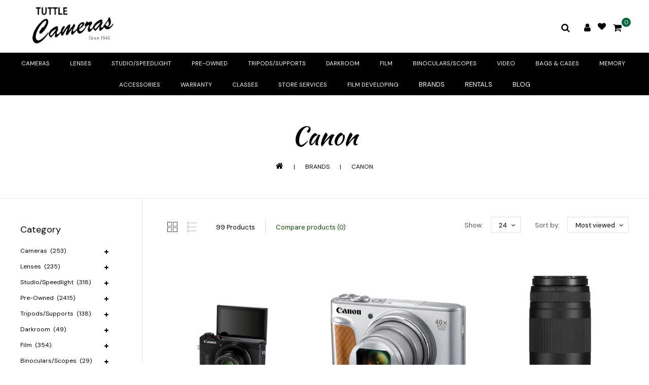

--- FILE ---
content_type: text/html;charset=utf-8
request_url: https://www.tuttlecameras.com/brands/canon/
body_size: 20063
content:
<!DOCTYPE html>
<html lang="us">
  <head>
    <meta charset="utf-8"/>
<!-- [START] 'blocks/head.rain' -->
<!--

  (c) 2008-2025 Lightspeed Netherlands B.V.
  http://www.lightspeedhq.com
  Generated: 08-11-2025 @ 11:52:26

-->
<link rel="canonical" href="https://www.tuttlecameras.com/brands/canon/"/>
<link rel="next" href="https://www.tuttlecameras.com/brands/canon/page2.html"/>
<link rel="alternate" href="https://www.tuttlecameras.com/index.rss" type="application/rss+xml" title="New products"/>
<meta name="robots" content="noodp,noydir"/>
<meta property="og:url" content="https://www.tuttlecameras.com/brands/canon/?source=facebook"/>
<meta property="og:site_name" content="Tuttle Cameras"/>
<meta property="og:title" content="Canon"/>
<meta property="og:description" content="Tuttle Cameras offers a wide selection of cameras, lenses, and accessories for photography enthusiasts. Shop now for the latest gear and expert advice."/>
<script src="https://www.powr.io/powr.js?external-type=lightspeed"></script>
<script>
  const dfLayerOptions = {
        installationId: 'a699905d-da11-4ea5-80d3-d38a03ae2193',
        zone: 'us1'
    };

    

    (function (l, a, y, e, r, s) {
        r = l.createElement(a); r.onload = e; r.async = 1; r.src = y;
        s = l.getElementsByTagName(a)[0]; s.parentNode.insertBefore(r, s);
    })(document, 'script', 'https://cdn.doofinder.com/livelayer/1/js/loader.min.js', function () {
        doofinderLoader.load(dfLayerOptions);
    });

</script>
<!--[if lt IE 9]>
<script src="https://cdn.shoplightspeed.com/assets/html5shiv.js?2025-02-20"></script>
<![endif]-->
<!-- [END] 'blocks/head.rain' -->
    <title>Canon - Tuttle Cameras</title>
    <meta name="description" content="Tuttle Cameras offers a wide selection of cameras, lenses, and accessories for photography enthusiasts. Shop now for the latest gear and expert advice." />
    <meta name="keywords" content="Canon, Photography, Cameras, Camera Store, Camera Classes, Long Beach, Lakewood, California, Los Angeles, Nikon, Canon, Sony, Tamron, Camera repair, Film, Film developing, Film processing, Tuttle Cameras, Tuttle&#039;s, Tuttle camera" />
    <meta http-equiv="X-UA-Compatible" content="IE=edge">
    <meta name="viewport" content="width=device-width, initial-scale=1.0">
    <meta name="apple-mobile-web-app-capable" content="yes">
    <meta name="apple-mobile-web-app-status-bar-style" content="black">
    <meta property="fb:app_id" content="966242223397117"/>
 <meta name="google-site-verification" content="M1N9zBG6sztFtGqAtQxfvpqxE92lRR4TW8VjmP-w2uc" />

    <link rel="shortcut icon" href="https://cdn.shoplightspeed.com/shops/623136/themes/16578/v/479638/assets/favicon.ico?20220315204514" type="image/x-icon" />
    <link href='//fonts.googleapis.com/css2?family=Roboto:wght@300;400;500;600;700&display=swap' rel='stylesheet' type='text/css' async>
    <link href='//fonts.googleapis.com/css2?family=Roboto:wght@300;400;600&display=swap' rel='stylesheet' type='text/css' async>
    <link rel="shortcut icon" href="https://cdn.shoplightspeed.com/shops/623136/themes/16578/v/479638/assets/favicon.ico?20220315204514" type="image/x-icon" /> 
    <link rel="stylesheet" href="https://cdn.shoplightspeed.com/shops/623136/themes/16578/assets/bootstrap-min.css?20241118150721" />
    <link rel="stylesheet" href="https://cdn.shoplightspeed.com/shops/623136/themes/16578/assets/style.css?20241118150721" />
    <link rel="stylesheet" href="https://cdn.shoplightspeed.com/shops/623136/themes/16578/assets/settings.css?20241118150721" />
    <link rel="stylesheet" href="https://cdn.shoplightspeed.com/assets/gui-2-0.css?2025-02-20" />
    <link rel="stylesheet" href="https://cdn.shoplightspeed.com/assets/gui-responsive-2-0.css?2025-02-20" />
    <link rel="stylesheet" href="https://cdn.shoplightspeed.com/shops/623136/themes/16578/assets/custom.css?20241118150721" />
    
        
    <script src="https://cdn.shoplightspeed.com/assets/jquery-1-9-1.js?2025-02-20" charset="utf-8"></script>
    <script src="https://cdn.shoplightspeed.com/assets/jquery-ui-1-10-1.js?2025-02-20" ></script>
    <script src="https://cdn.shoplightspeed.com/shops/623136/themes/16578/assets/global.js?20241118150721"></script>
		<script src="https://cdn.shoplightspeed.com/shops/623136/themes/16578/assets/bootstrap-min.js?20241118150721"></script>
    <script src="https://cdn.shoplightspeed.com/assets/gui.js?2025-02-20" ></script>
    <script src="https://cdn.shoplightspeed.com/assets/gui-responsive-2-0.js?2025-02-20"></script>
    <script src="https://cdn.shoplightspeed.com/shops/623136/themes/16578/assets/share42.js?20241118150721"></script>    
    <script src="https://cdn.shoplightspeed.com/shops/623136/themes/16578/assets/instagram-scripts-min.js?20241118150721" type="text/javascript"></script>
        
      <!-- Templatemela Custom CSS -->
     <link href="https://cdn.shoplightspeed.com/shops/623136/themes/16578/assets/owl-carousel.css?20241118150721" rel="stylesheet" type="text/css" /> 
   <link href="https://cdn.shoplightspeed.com/shops/623136/themes/16578/assets/owl-theme.css?20241118150721" rel="stylesheet" type="text/css" />
   <link href="https://cdn.shoplightspeed.com/shops/623136/themes/16578/assets/owl-transitions.css?20241118150721" rel="stylesheet" type="text/css" />
   <link href="https://cdn.shoplightspeed.com/shops/623136/themes/16578/assets/responsive.css?20241118150721" rel="stylesheet" type="text/css" />
    <link href="https://cdn.shoplightspeed.com/shops/623136/themes/16578/assets/aos.css?20241118150721" rel="stylesheet" type="text/css" /> 
        <link href="https://cdn.shoplightspeed.com/shops/623136/themes/16578/assets/simplemenu.css?20241118150721" rel="stylesheet" type="text/css" />
       <link href="https://maxcdn.bootstrapcdn.com/font-awesome/4.7.0/css/font-awesome.min.css" rel="stylesheet" integrity="sha384-wvfXpqpZZVQGK6TAh5PVlGOfQNHSoD2xbE+QkPxCAFlNEevoEH3Sl0sibVcOQVnN" crossorigin="anonymous">
    
     <!-- Templatemela Custom JS -->
    <script src="https://cdn.shoplightspeed.com/shops/623136/themes/16578/assets/owl-carousel.js?20241118150721"></script>
        	<script src="https://cdn.shoplightspeed.com/shops/623136/themes/16578/assets/parallax-bg.js?20241118150721" ></script>
            <script src="https://cdn.shoplightspeed.com/shops/623136/themes/16578/assets/playfull.js?20241118150721" ></script> 
    <script src="https://cdn.shoplightspeed.com/shops/623136/themes/16578/assets/treeview.js?20241118150721" ></script>
    <script src="https://cdn.shoplightspeed.com/shops/623136/themes/16578/assets/bx-slider.js?20241118150721" ></script>    
    <script src="https://www.youtube.com/iframe_api"></script>
    <script src="https://cdn.shoplightspeed.com/shops/623136/themes/16578/assets/custom.js?20241118150721" ></script>
    <script src="https://cdn.shoplightspeed.com/shops/623136/themes/16578/assets/aos.js?20241118150721" ></script>
    
  	<script>
function onYouTubeIframeAPIReady() {
  var player;
  player = new YT.Player('muteYouTubeVideoPlayer', {
    width: 1920,
    height: 1080,
    videoId: '', 								// YouTube Video ID
    playerVars: {
      autoplay: 1,       	 																	// Auto-play the video on load
      mute: 1,																							// Video mute
      controls: 1,        																	// Show pause/play buttons in player
      showinfo: 0,        																	// Hide the video title
      modestbranding: 1,  																	// Hide the Youtube Logo
      showVideoInformations: false,  												// shows video information
      loop: 1,            																	// Run the video in a loop
      playlist: '',            	// YouTube Video ID
      fs: 0,              																	// Hide the full screen button
      cc_load_policy: 0, 																		// Hide closed captions
      iv_load_policy: 3,  																	// Hide the Video Annotations
      autohide: 0       																 		// Hide video controls when playing
    }
  });
    $('#mute-toggle').on('click', function() {
    var mute_toggle = $(this);
    if(player.isMuted()){
        player.unMute();
        mute_toggle.html('<img height="30px" width="30px" src="[data-uri]" />');
    }
    else{
        player.mute();
        mute_toggle.html('<img height="30px" width="30px" src="[data-uri]" />');
    }
});  
 }
// Written by @labnol 
</script>
<script>
    function fixfooter(){
      if ($(window).width() > 991) {
         var he = $("footer").height();
        var demobar = $(".wsa-demobar").height();
        $('.home.style1 .content.home-none').css({ 'margin-bottom': he + "px" });
        $('.home.style1 .content.home-none,.style1 .content').css({ 'padding-bottom': demobar + "px" });
         $('.home.style1 footer,.style1 footer').css({ 'padding-bottom': demobar + "px" });
        var he = $(".home.style2 footer").height();
        $('.home.style2 .content.home-none').css({ 'margin-bottom': he + "px" });
        $('.home.style2 .content.home-none,.style2 .content').css({ 'padding-bottom': demobar + "px" });
         $('.home.style2 footer,.style2 footer').css({ 'padding-bottom': demobar + "px" });
        //var he3 = $(".home.style3 footer").height();
        $('.home.style3 .content.home-none').css({ 'margin-bottom': (he+42) + "px"});
        $('.home.style3 .content.home-none,.style3 .content').css({ 'padding-bottom': demobar + "px" });
         $('.home.style3 footer,.style3 footer').css({ 'padding-bottom': demobar + "px" });
        
        var hei = $(".home.style1 .main-container.mainbanner.prlx-banner .flexslider img").height();
        var head = $(".style1 header").height();
        $('.home.style1 .main-content-wrapper.prlx-wrap').css({ 'margin-top': hei + "px" });
        $('.home.style1 .main-container.mainbanner.prlx-banner').css({'padding-top': head + "px" });
        $('.style1 .wrapper.prlx-wrap').css({ 'margin-top': head + "px" });
        var hei = $(".home.style2 .main-container.mainbanner.prlx-banner .flexslider img").height();
        var head = $(".style2 header").height();
        $('.home.style2 .main-content-wrapper.prlx-wrap').css({ 'margin-top': hei - head + "px" });
        var hei = $(".home.style3 .main-container.mainbanner.prlx-banner .flexslider img").height();
        var head = $(".style3 header").height();
        $('.home.style3 .main-content-wrapper.prlx-wrap').css({ 'margin-top': hei - head + "px" });
      } else {
        $('.home.style1 .content.home-none').css({ 'margin-bottom': 0 + "px" });
        $('.home.style1 .main-container.mainbanner.prlx-banner').css({'padding-top': 0 + "px" });
        $('.home.style2 .content.home-none').css({ 'margin-bottom': 0 + "px" });
        $('.home.style3 .content.home-none').css({ 'margin-bottom': 0 + "px" });
        
        $('.home.style1 .main-content-wrapper.prlx-wrap').css({ 'margin-top': 0 + "px" });
        $('.home.style2 .main-content-wrapper.prlx-wrap').css({ 'margin-top': 0 + "px" });
        $('.home.style3 .main-content-wrapper.prlx-wrap').css({ 'margin-top': 0 + "px" });
      }
      if ($(window).width() > 767) {
        var he1 = $(".home.style1 .framediv_inner .container").height();
        $('.home.style1 .main-container.brands').css({ 'margin-top': 0 + "px" });
      } else {
        var he1 = $(".home.style1 .framediv_inner .container").height();
        $('.home.style1 .main-container.brands').css({ 'margin-top': he1 + "px" });
      }
    }
	jQuery(window).load(function() {fixfooter()});
	jQuery(window).resize(function() {fixfooter()});
</script>
    
    <script type="application/ld+json">
{
  "@context": "https://schema.org",
  "@type": "HobbyShop",
  "name": "Tuttle Cameras",
  "image": "https://cdn.shoplightspeed.com/shops/623136/themes/16578/v/479651/assets/logo.png?20220315204514",
  "@id": "",
  "url": "https://www.tuttlecameras.com/",
  "telephone": "562-354-6080",
  "address": {
    "@type": "PostalAddress",
    "streetAddress": "5467 E. Carson St",
    "addressLocality": "Long Beach",
    "addressRegion": "CA",
    "postalCode": "90808",
    "addressCountry": "US"
  },
  "geo": {
    "@type": "GeoCoordinates",
    "latitude": 33.8325255,
    "longitude": -118.1264294
  },
  "openingHoursSpecification": [{
    "@type": "OpeningHoursSpecification",
    "dayOfWeek": [
      "Monday",
      "Tuesday",
      "Wednesday",
      "Thursday",
      "Friday"
    ],
    "opens": "10:00",
    "closes": "18:00"
  },{
    "@type": "OpeningHoursSpecification",
    "dayOfWeek": "Saturday",
    "opens": "10:00",
    "closes": "17:00"
  }] 
}
</script>
    
    
    
    
<!--     ------------------------------DM SANS FONT------------------------- -->
    <link rel="preconnect" href="https://fonts.googleapis.com">
<link rel="preconnect" href="https://fonts.gstatic.com" crossorigin>
<link href="https://fonts.googleapis.com/css2?family=DM+Sans:ital,opsz,wght@0,9..40,100;0,9..40,200;0,9..40,300;0,9..40,400;0,9..40,500;0,9..40,600;0,9..40,700;0,9..40,800;0,9..40,900;0,9..40,1000;1,9..40,100;1,9..40,200;1,9..40,300;1,9..40,400;1,9..40,500;1,9..40,600;1,9..40,700;1,9..40,800;1,9..40,900;1,9..40,1000&display=swap" rel="stylesheet"> 
    
    
    
    <link rel="preconnect" href="https://fonts.googleapis.com">
<link rel="preconnect" href="https://fonts.gstatic.com" crossorigin>
<link href="https://fonts.googleapis.com/css2?family=Kaushan+Script&display=swap" rel="stylesheet"> 
    
<!--     -------------------------------END DM SANS FONT------------------------- -->
    
  </head>
      <body class="categorypage   style1"> 
        <style>
@import url('https://fonts.googleapis.com/css2?family=Poppins:wght@100;200;300;400;500;600;700;800;900&display=swap');
</style>
  	           <!-- HEADER -->

<header>
        <div class="container">
        <input id="shop-url" value="https://www.tuttlecameras.com/" type="hidden"/>
      <div class="navigation">
        <div class="align">
                      <div class="logo">
              <a href="https://www.tuttlecameras.com/" title="Shop the Best Cameras and Accessories | Tuttle Cameras">
                <img src="https://cdn.shoplightspeed.com/shops/623136/themes/16578/v/479651/assets/logo.png?20220315204514" alt="Shop the Best Cameras and Accessories | Tuttle Cameras" />
              </a>
            </div>
                    
                    <div class="right header-right">
            <div class="header-search"><div class="header-search-btn"><i style="color: #000000;" class="fa fa-search" aria-hidden="true"></i></div><form action="https://www.tuttlecameras.com/search/" class="live-search" method="get" id="formSearch"><div class="header-search-inner"><input id="quick-search" type="text" name="q" autocomplete="off"  value=""  placeholder="Search"/><span onClick="$('#formSearch').submit();" title="Search" class="glyphicon glyphicon-search"></span><div class="header-close-btn"></div></div><div id="quick-result" class="prod-results"></div></form></div><div class="header-account"><div class=tm_headerlinks_inner><div class=header-account-btn><i style="color: #000000;" class="fa fa-user" aria-hidden="true"></i></div><div class="account-contents"><ul><a href="https://www.tuttlecameras.com/account/" title="Account" class="login header-link">
                                              Login / Register
                                              </a><a href="https://www.tuttlecameras.com/account/" title="Register" class="my-account">Register</a><a href="https://www.tuttlecameras.com/account/wishlist/" title="My wishlist" class="header-link">My wishlist</a><a href="https://www.tuttlecameras.com/account/orders/" title="My orders" class="header-link">My orders</a><a href="https://www.tuttlecameras.com/account/tickets/" title="My tickets" class="header-link">My tickets</a><a href="https://www.tuttlecameras.com/checkout/" title="Checkout" class="header-link">Checkout</a><a href="https://www.tuttlecameras.com/compare/" title="Compare" class="header-link">Compare</a></ul></div></div></div><a  href="https://www.tuttlecameras.com/account/wishlist/" class="header-account-btn"><i style="color:#000000; font-size: 16px; padding-top: 20px;" class="fa fa-heart" aria-hidden="true"></i></a><div class="header-cart"><div class="header-cart-inner"><i style="color: #000000;" class="fa fa-shopping-cart" aria-hidden="true"></i><span class="cart">0</span></div><div class="contents"><span>You have no items in your shopping cart</span></div></div>          </div>
        </div>
      </div>
            </div>
    
  <div style="text-align: center; width: 100%; background-color: #000000; padding: 0 15px;">
    <nav id="menu" class="nonbounce desktop center">  
             <div class="nav-responsive" style="display: none;"><span><i style="color: black" class="fa fa-bars" aria-hidden="true"></i></span></div>


           <ul class="vertical-nav main-navigation">
                

                                               <ul  class="item sub">
                  <a style="" class="itemLink" href="https://www.tuttlecameras.com/cameras/" title="Cameras">Cameras</a>
                                    <ul class="subnav">
                                        <li class="subitem-1">
                      <a class="subitemLink" href="https://www.tuttlecameras.com/cameras/dslr/" title="DSLR">DSLR</a>
                       </li>
                   
                    </li>
                                        <li class="subitem-1">
                      <a class="subitemLink" href="https://www.tuttlecameras.com/cameras/mirrorless/" title="Mirrorless">Mirrorless</a>
                       </li>
                   
                    </li>
                                        <li class="subitem-1">
                      <a class="subitemLink" href="https://www.tuttlecameras.com/cameras/compact-cameras/" title="Compact Cameras">Compact Cameras</a>
                       </li>
                   
                    </li>
                                        <li class="subitem-1">
                      <a class="subitemLink" href="https://www.tuttlecameras.com/cameras/analog-film/" title="Analog/Film">Analog/Film</a>
                       </li>
                   
                    </li>
                                        <li class="subitem-1">
                      <a class="subitemLink" href="https://www.tuttlecameras.com/cameras/drones-action-cameras/" title="Drones/Action Cameras">Drones/Action Cameras</a>
                       </li>
                   
                    </li>
                                      </ul>
                                  </ul>
                                <ul  class="item sub">
                  <a style="" class="itemLink" href="https://www.tuttlecameras.com/lenses/" title="Lenses">Lenses</a>
                                    <ul class="subnav">
                                        <li class="subitem-1">
                      <a class="subitemLink" href="https://www.tuttlecameras.com/lenses/canon-mounts/" title="Canon Mounts">Canon Mounts</a>
                       </li>
                   
                    </li>
                                        <li class="subitem-1">
                      <a class="subitemLink" href="https://www.tuttlecameras.com/lenses/nikon-mounts/" title="Nikon Mounts">Nikon Mounts</a>
                       </li>
                   
                    </li>
                                        <li class="subitem-1">
                      <a class="subitemLink" href="https://www.tuttlecameras.com/lenses/sony-mounts/" title="Sony Mounts">Sony Mounts</a>
                       </li>
                   
                    </li>
                                        <li class="subitem-1">
                      <a class="subitemLink" href="https://www.tuttlecameras.com/lenses/micro-4-3-mount/" title="Micro 4/3 Mount">Micro 4/3 Mount</a>
                       </li>
                   
                    </li>
                                        <li class="subitem-1">
                      <a class="subitemLink" href="https://www.tuttlecameras.com/lenses/fujifilm-mount/" title="Fujifilm Mount">Fujifilm Mount</a>
                       </li>
                   
                    </li>
                                        <li class="subitem-1">
                      <a class="subitemLink" href="https://www.tuttlecameras.com/lenses/olympus-mount/" title="Olympus Mount">Olympus Mount</a>
                       </li>
                   
                    </li>
                                        <li class="subitem-1">
                      <a class="subitemLink" href="https://www.tuttlecameras.com/lenses/adapter/" title="Adapter">Adapter</a>
                       </li>
                   
                    </li>
                                      </ul>
                                  </ul>
                                <ul  class="item sub">
                  <a style="" class="itemLink" href="https://www.tuttlecameras.com/studio-speedlight/" title="Studio/Speedlight">Studio/Speedlight</a>
                                    <ul class="subnav">
                                        <li class="subitem-1">
                      <a class="subitemLink" href="https://www.tuttlecameras.com/studio-speedlight/backgrounds/" title="Backgrounds">Backgrounds</a>
                       </li>
                   
                    </li>
                                        <li class="subitem-1">
                      <a class="subitemLink" href="https://www.tuttlecameras.com/studio-speedlight/led-continuous-lighting/" title="LED/Continuous Lighting">LED/Continuous Lighting</a>
                       </li>
                   
                    </li>
                                        <li class="subitem-1">
                      <a class="subitemLink" href="https://www.tuttlecameras.com/studio-speedlight/stands-accessories/" title="Stands/Accessories">Stands/Accessories</a>
                       </li>
                   
                    </li>
                                        <li class="subitem-1">
                      <a class="subitemLink" href="https://www.tuttlecameras.com/studio-speedlight/speedlights-flashes/" title="Speedlights/Flashes">Speedlights/Flashes</a>
                       </li>
                   
                    </li>
                                        <li class="subitem-1">
                      <a class="subitemLink" href="https://www.tuttlecameras.com/studio-speedlight/lighting-accessories/" title="Lighting/Accessories">Lighting/Accessories</a>
                       </li>
                   
                    </li>
                                        <li class="subitem-1">
                      <a class="subitemLink" href="https://www.tuttlecameras.com/studio-speedlight/speedlight-accessories/" title="Speedlight Accessories">Speedlight Accessories</a>
                       </li>
                   
                    </li>
                                        <li class="subitem-1">
                      <a class="subitemLink" href="https://www.tuttlecameras.com/studio-speedlight/studio-light-modifiers/" title="Studio Light Modifiers">Studio Light Modifiers</a>
                       </li>
                   
                    </li>
                                        <li class="subitem-1">
                      <a class="subitemLink" href="https://www.tuttlecameras.com/studio-speedlight/speedlight-modifiers/" title="Speedlight Modifiers">Speedlight Modifiers</a>
                       </li>
                   
                    </li>
                                      </ul>
                                  </ul>
                                <ul  class="item sub">
                  <a style="" class="itemLink" href="https://www.tuttlecameras.com/pre-owned/" title="Pre-Owned">Pre-Owned</a>
                                    <ul class="subnav">
                                        <li class="subitem-1">
                      <a class="subitemLink" href="https://www.tuttlecameras.com/pre-owned/pre-owned-cameras/" title="Pre-Owned Cameras">Pre-Owned Cameras</a>
                       </li>
                   
                    </li>
                                        <li class="subitem-1">
                      <a class="subitemLink" href="https://www.tuttlecameras.com/pre-owned/pre-owned-film-analog/" title="Pre-Owned Film/Analog">Pre-Owned Film/Analog</a>
                       </li>
                   
                    </li>
                                        <li class="subitem-1">
                      <a class="subitemLink" href="https://www.tuttlecameras.com/pre-owned/pre-owned-lenses/" title="Pre-Owned Lenses">Pre-Owned Lenses</a>
                       </li>
                   
                    </li>
                                        <li class="subitem-1">
                      <a class="subitemLink" href="https://www.tuttlecameras.com/pre-owned/pre-owned-flashes/" title="Pre-Owned Flashes">Pre-Owned Flashes</a>
                       </li>
                   
                    </li>
                                        <li class="subitem-1">
                      <a class="subitemLink" href="https://www.tuttlecameras.com/pre-owned/consignmemnt/" title="Consignmemnt">Consignmemnt</a>
                       </li>
                   
                    </li>
                                      </ul>
                                  </ul>
                                <ul  class="item sub">
                  <a style="" class="itemLink" href="https://www.tuttlecameras.com/tripods-supports/" title="Tripods/Supports">Tripods/Supports</a>
                                    <ul class="subnav">
                                        <li class="subitem-1">
                      <a class="subitemLink" href="https://www.tuttlecameras.com/tripods-supports/photo-tripods/" title="Photo Tripods">Photo Tripods</a>
                       </li>
                   
                    </li>
                                        <li class="subitem-1">
                      <a class="subitemLink" href="https://www.tuttlecameras.com/tripods-supports/video-tripods/" title="Video Tripods">Video Tripods</a>
                       </li>
                   
                    </li>
                                        <li class="subitem-1">
                      <a class="subitemLink" href="https://www.tuttlecameras.com/tripods-supports/monopods/" title="Monopods">Monopods</a>
                       </li>
                   
                    </li>
                                        <li class="subitem-1">
                      <a class="subitemLink" href="https://www.tuttlecameras.com/tripods-supports/tripod-heads/" title="Tripod Heads">Tripod Heads</a>
                       </li>
                   
                    </li>
                                        <li class="subitem-1">
                      <a class="subitemLink" href="https://www.tuttlecameras.com/tripods-supports/accessories/" title="Accessories">Accessories</a>
                       </li>
                   
                    </li>
                                        <li class="subitem-1">
                      <a class="subitemLink" href="https://www.tuttlecameras.com/tripods-supports/action-camera-accessories/" title="Action Camera Accessories">Action Camera Accessories</a>
                       </li>
                   
                    </li>
                                        <li class="subitem-1">
                      <a class="subitemLink" href="https://www.tuttlecameras.com/tripods-supports/stabilizer/" title="Stabilizer">Stabilizer</a>
                       </li>
                   
                    </li>
                                      </ul>
                                  </ul>
                                <ul  class="item sub">
                  <a style="" class="itemLink" href="https://www.tuttlecameras.com/darkroom/" title="Darkroom">Darkroom</a>
                                    <ul class="subnav">
                                        <li class="subitem-1">
                      <a class="subitemLink" href="https://www.tuttlecameras.com/darkroom/paper/" title="Paper">Paper</a>
                       </li>
                   
                    </li>
                                        <li class="subitem-1">
                      <a class="subitemLink" href="https://www.tuttlecameras.com/darkroom/chemicals/" title="Chemicals">Chemicals</a>
                       </li>
                   
                    </li>
                                        <li class="subitem-1">
                      <a class="subitemLink" href="https://www.tuttlecameras.com/darkroom/supplies/" title="Supplies">Supplies</a>
                       </li>
                   
                    </li>
                                      </ul>
                                  </ul>
                                <ul  class="item sub">
                  <a style="" class="itemLink" href="https://www.tuttlecameras.com/film/" title="Film">Film</a>
                                    <ul class="subnav">
                                        <li class="subitem-1">
                      <a class="subitemLink" href="https://www.tuttlecameras.com/film/35mm/" title="35mm">35mm</a>
                       </li>
                   
                    </li>
                                        <li class="subitem-1">
                      <a class="subitemLink" href="https://www.tuttlecameras.com/film/120mm/" title="120mm">120mm</a>
                       </li>
                   
                    </li>
                                        <li class="subitem-1">
                      <a class="subitemLink" href="https://www.tuttlecameras.com/film/4x5-sheet/" title="4x5 Sheet">4x5 Sheet</a>
                       </li>
                   
                    </li>
                                        <li class="subitem-1">
                      <a class="subitemLink" href="https://www.tuttlecameras.com/film/110mm-620mm/" title="110mm &amp; 620mm">110mm &amp; 620mm</a>
                       </li>
                   
                    </li>
                                        <li class="subitem-1">
                      <a class="subitemLink" href="https://www.tuttlecameras.com/film/instant/" title="Instant">Instant</a>
                       </li>
                   
                    </li>
                                      </ul>
                                  </ul>
                                <ul  class="item sub">
                  <a style="" class="itemLink" href="https://www.tuttlecameras.com/binoculars-scopes/" title="Binoculars/Scopes">Binoculars/Scopes</a>
                                    <ul class="subnav">
                                        <li class="subitem-1">
                      <a class="subitemLink" href="https://www.tuttlecameras.com/binoculars-scopes/binoculars/" title="Binoculars">Binoculars</a>
                       </li>
                   
                    </li>
                                        <li class="subitem-1">
                      <a class="subitemLink" href="https://www.tuttlecameras.com/binoculars-scopes/accessories/" title="Accessories">Accessories</a>
                       </li>
                   
                    </li>
                                      </ul>
                                  </ul>
                                <ul  class="item sub">
                  <a style="" class="itemLink" href="https://www.tuttlecameras.com/video/" title="Video">Video</a>
                                    <ul class="subnav">
                                        <li class="subitem-1">
                      <a class="subitemLink" href="https://www.tuttlecameras.com/video/microphones/" title="Microphones">Microphones</a>
                       </li>
                   
                    </li>
                                        <li class="subitem-1">
                      <a class="subitemLink" href="https://www.tuttlecameras.com/video/accessories/" title="Accessories">Accessories</a>
                       </li>
                   
                    </li>
                                      </ul>
                                  </ul>
                                <ul  class="item sub">
                  <a style="" class="itemLink" href="https://www.tuttlecameras.com/bags-cases/" title="Bags &amp; Cases">Bags &amp; Cases</a>
                                    <ul class="subnav">
                                        <li class="subitem-1">
                      <a class="subitemLink" href="https://www.tuttlecameras.com/bags-cases/shoulder-bags/" title="Shoulder Bags">Shoulder Bags</a>
                       </li>
                   
                    </li>
                                        <li class="subitem-1">
                      <a class="subitemLink" href="https://www.tuttlecameras.com/bags-cases/backpacks-slings/" title="Backpacks/Slings">Backpacks/Slings</a>
                       </li>
                   
                    </li>
                                        <li class="subitem-1">
                      <a class="subitemLink" href="https://www.tuttlecameras.com/bags-cases/lens-cases/" title="Lens Cases">Lens Cases</a>
                       </li>
                   
                    </li>
                                        <li class="subitem-1">
                      <a class="subitemLink" href="https://www.tuttlecameras.com/bags-cases/hard-cases/" title="Hard Cases">Hard Cases</a>
                       </li>
                   
                    </li>
                                        <li class="subitem-1">
                      <a class="subitemLink" href="https://www.tuttlecameras.com/bags-cases/point-shoot-cases/" title="Point &amp; Shoot Cases">Point &amp; Shoot Cases</a>
                       </li>
                   
                    </li>
                                        <li class="subitem-1">
                      <a class="subitemLink" href="https://www.tuttlecameras.com/bags-cases/roller-cases/" title="Roller Cases">Roller Cases</a>
                       </li>
                   
                    </li>
                                        <li class="subitem-1">
                      <a class="subitemLink" href="https://www.tuttlecameras.com/bags-cases/holster-cases/" title="Holster Cases">Holster Cases</a>
                       </li>
                   
                    </li>
                                        <li class="subitem-1">
                      <a class="subitemLink" href="https://www.tuttlecameras.com/bags-cases/camera-bag-accessories/" title="Camera Bag Accessories">Camera Bag Accessories</a>
                       </li>
                   
                    </li>
                                      </ul>
                                  </ul>
                                <ul  class="item sub">
                  <a style="" class="itemLink" href="https://www.tuttlecameras.com/memory/" title="Memory">Memory</a>
                                    <ul class="subnav">
                                        <li class="subitem-1">
                      <a class="subitemLink" href="https://www.tuttlecameras.com/memory/sd/" title="SD">SD</a>
                       </li>
                   
                    </li>
                                        <li class="subitem-1">
                      <a class="subitemLink" href="https://www.tuttlecameras.com/memory/cf/" title="CF">CF</a>
                       </li>
                   
                    </li>
                                        <li class="subitem-1">
                      <a class="subitemLink" href="https://www.tuttlecameras.com/memory/micro-sd/" title="Micro SD">Micro SD</a>
                       </li>
                   
                    </li>
                                        <li class="subitem-1">
                      <a class="subitemLink" href="https://www.tuttlecameras.com/memory/xqd/" title="XQD">XQD</a>
                       </li>
                   
                    </li>
                                        <li class="subitem-1">
                      <a class="subitemLink" href="https://www.tuttlecameras.com/memory/jump-drive/" title="Jump Drive">Jump Drive</a>
                       </li>
                   
                    </li>
                                        <li class="subitem-1">
                      <a class="subitemLink" href="https://www.tuttlecameras.com/memory/accessories/" title="Accessories">Accessories</a>
                       </li>
                   
                    </li>
                                        <li class="subitem-1">
                      <a class="subitemLink" href="https://www.tuttlecameras.com/memory/card-reader/" title="Card Reader">Card Reader</a>
                       </li>
                   
                    </li>
                                        <li class="subitem-1">
                      <a class="subitemLink" href="https://www.tuttlecameras.com/memory/dvd-cd/" title="DVD/CD">DVD/CD</a>
                       </li>
                   
                    </li>
                                      </ul>
                                  </ul>
                                <ul  class="item sub">
                  <a style="" class="itemLink" href="https://www.tuttlecameras.com/accessories/" title="Accessories">Accessories</a>
                                    <ul class="subnav">
                                        <li class="subitem-1">
                      <a class="subitemLink" href="https://www.tuttlecameras.com/accessories/batteries/" title="Batteries">Batteries</a>
                       </li>
                   
                    </li>
                                        <li class="subitem-1">
                      <a class="subitemLink" href="https://www.tuttlecameras.com/accessories/chargers-ac-power/" title="Chargers/AC Power">Chargers/AC Power</a>
                       </li>
                   
                    </li>
                                        <li class="subitem-1">
                      <a class="subitemLink" href="https://www.tuttlecameras.com/accessories/straps/" title="Straps">Straps</a>
                       </li>
                   
                    </li>
                                        <li class="subitem-1">
                      <a class="subitemLink" href="https://www.tuttlecameras.com/accessories/filters/" title="Filters">Filters</a>
                       </li>
                   
                    </li>
                                        <li class="subitem-1">
                      <a class="subitemLink" href="https://www.tuttlecameras.com/accessories/lens-hoods/" title="Lens Hoods">Lens Hoods</a>
                       </li>
                   
                    </li>
                                        <li class="subitem-1">
                      <a class="subitemLink" href="https://www.tuttlecameras.com/accessories/caps-lens-body/" title="Caps/Lens/Body">Caps/Lens/Body</a>
                       </li>
                   
                    </li>
                                        <li class="subitem-1">
                      <a class="subitemLink" href="https://www.tuttlecameras.com/accessories/brackets/" title="Brackets">Brackets</a>
                       </li>
                   
                    </li>
                                        <li class="subitem-1">
                      <a class="subitemLink" href="https://www.tuttlecameras.com/accessories/cleaning-supplies/" title="Cleaning Supplies">Cleaning Supplies</a>
                       </li>
                   
                    </li>
                                        <li class="subitem-1">
                      <a class="subitemLink" href="https://www.tuttlecameras.com/accessories/apparel-novelties/" title="Apparel/Novelties">Apparel/Novelties</a>
                       </li>
                   
                    </li>
                                        <li class="subitem-1">
                      <a class="subitemLink" href="https://www.tuttlecameras.com/accessories/remotes-cable-releases/" title="Remotes/Cable Releases">Remotes/Cable Releases</a>
                       </li>
                   
                    </li>
                                        <li class="subitem-1">
                      <a class="subitemLink" href="https://www.tuttlecameras.com/accessories/phones-tablets/" title="Phones/Tablets">Phones/Tablets</a>
                       </li>
                   
                    </li>
                                        <li class="subitem-1">
                      <a class="subitemLink" href="https://www.tuttlecameras.com/accessories/lcd-viewfinder-accessories/" title="LCD/Viewfinder Accessories">LCD/Viewfinder Accessories</a>
                       </li>
                   
                    </li>
                                        <li class="subitem-1">
                      <a class="subitemLink" href="https://www.tuttlecameras.com/accessories/general/" title="General">General</a>
                       </li>
                   
                    </li>
                                        <li class="subitem-1">
                      <a class="subitemLink" href="https://www.tuttlecameras.com/accessories/books/" title="Books">Books</a>
                       </li>
                   
                    </li>
                                      </ul>
                                  </ul>
                                <ul  class="item">
                  <a style="" class="itemLink" href="https://www.tuttlecameras.com/warranty/" title="Warranty">Warranty</a>
                                  </ul>
                                <ul  class="item">
                  <a style="" class="itemLink" href="https://www.tuttlecameras.com/classes/" title="Classes">Classes</a>
                                  </ul>
                                <ul  class="item sub">
                  <a style="" class="itemLink" href="https://www.tuttlecameras.com/store-services/" title="Store Services">Store Services</a>
                                    <ul class="subnav">
                                        <li class="subitem-1">
                      <a class="subitemLink" href="https://www.tuttlecameras.com/store-services/passport-photos/" title="Passport Photos">Passport Photos</a>
                       </li>
                   
                    </li>
                                        <li class="subitem-1">
                      <a class="subitemLink" href="https://www.tuttlecameras.com/store-services/photo-restoration/" title="Photo Restoration">Photo Restoration</a>
                       </li>
                   
                    </li>
                                        <li class="subitem-1">
                      <a class="subitemLink" href="https://www.tuttlecameras.com/store-services/camera-repair/" title="Camera Repair">Camera Repair</a>
                       </li>
                   
                    </li>
                                        <li class="subitem-1">
                      <a class="subitemLink" href="https://www.tuttlecameras.com/store-services/video-transfer/" title="Video Transfer">Video Transfer</a>
                       </li>
                   
                    </li>
                                      </ul>
                                  </ul>
                                <ul  class="item sub">
                  <a style="" class="itemLink" href="https://www.tuttlecameras.com/film-developing/" title="Film Developing">Film Developing</a>
                                    <ul class="subnav">
                                        <li class="subitem-1">
                      <a class="subitemLink" href="https://www.tuttlecameras.com/film-developing/film-developing/" title="Film Developing">Film Developing</a>
                       </li>
                   
                    </li>
                                      </ul>
                                  </ul>
                                                                                                <li class="item"><a class="itemLink" href="https://www.tuttlecameras.com/brands/" title="Brands">Brands</a></li>
                                                                                <li class="item">
                  <a class="itemLink" href="https://www.helixrentals.com/shops/tuttle-cameras" title="Rentals" target="_blank">
                    Rentals
                  </a>
                </li>
                                <li class="item">
                  <a class="itemLink" href="https://www.tuttlecameras.com/blogs/articles/" title="Blog">
                    Blog
                  </a>
                </li>
                              </ul>
          </nav>
  </div>
      </header>
                
            
                <div class="wrapper prlx-wrap  leftsidebar">
	     <div class="page-title">
          <div class="col-sm-12 col-md-12 titles text-center">
                          <h1>Canon</h1>
                      </div>
          <div class="col-sm-12 col-md-12 breadcrumbs text-center">
              <a class="home-bred" href="https://www.tuttlecameras.com/" title="Home">Home</a>
                            | <a href="https://www.tuttlecameras.com/brands/">Brands</a>
                            | <a href="https://www.tuttlecameras.com/brands/canon/">Canon</a>
                    </div>
    </div> 
          <div class="content 
        container remove-parallax">
                <div class="cat-pro-wrap">
  <div class="col-md-2 sidebar">
      <div class="sidebar-box category">
  <h2>Category</h2>
  <div class="sidebox-content">
  <ul class="category-sidebox">
           <li><a href="https://www.tuttlecameras.com/cameras/" title="Cameras">Cameras 
            <span>(253)</span>         </a>
            <ul>
                      <li ><a href="https://www.tuttlecameras.com/cameras/dslr/" title="DSLR">DSLR <span>(16)</span></a>
                      </li>
                      <li ><a href="https://www.tuttlecameras.com/cameras/mirrorless/" title="Mirrorless">Mirrorless <span>(89)</span></a>
                      </li>
                      <li ><a href="https://www.tuttlecameras.com/cameras/compact-cameras/" title="Compact Cameras">Compact Cameras <span>(41)</span></a>
                      </li>
                      <li ><a href="https://www.tuttlecameras.com/cameras/analog-film/" title="Analog/Film">Analog/Film <span>(98)</span></a>
                      </li>
                      <li ><a href="https://www.tuttlecameras.com/cameras/drones-action-cameras/" title="Drones/Action Cameras">Drones/Action Cameras <span>(8)</span></a>
                      </li>
                  </ul>
           </li>
           <li><a href="https://www.tuttlecameras.com/lenses/" title="Lenses">Lenses 
            <span>(235)</span>         </a>
            <ul>
                      <li ><a href="https://www.tuttlecameras.com/lenses/canon-mounts/" title="Canon Mounts">Canon Mounts <span>(69)</span></a>
                      </li>
                      <li ><a href="https://www.tuttlecameras.com/lenses/nikon-mounts/" title="Nikon Mounts">Nikon Mounts <span>(72)</span></a>
                      </li>
                      <li ><a href="https://www.tuttlecameras.com/lenses/sony-mounts/" title="Sony Mounts">Sony Mounts <span>(50)</span></a>
                      </li>
                      <li ><a href="https://www.tuttlecameras.com/lenses/micro-4-3-mount/" title="Micro 4/3 Mount">Micro 4/3 Mount <span>(0)</span></a>
                      </li>
                      <li ><a href="https://www.tuttlecameras.com/lenses/fujifilm-mount/" title="Fujifilm Mount">Fujifilm Mount <span>(21)</span></a>
                      </li>
                      <li ><a href="https://www.tuttlecameras.com/lenses/olympus-mount/" title="Olympus Mount">Olympus Mount <span>(10)</span></a>
                      </li>
                      <li ><a href="https://www.tuttlecameras.com/lenses/adapter/" title="Adapter">Adapter <span>(8)</span></a>
                      </li>
                  </ul>
           </li>
           <li><a href="https://www.tuttlecameras.com/studio-speedlight/" title="Studio/Speedlight">Studio/Speedlight 
            <span>(318)</span>         </a>
            <ul>
                      <li ><a href="https://www.tuttlecameras.com/studio-speedlight/backgrounds/" title="Backgrounds">Backgrounds <span>(103)</span></a>
                      </li>
                      <li ><a href="https://www.tuttlecameras.com/studio-speedlight/led-continuous-lighting/" title="LED/Continuous Lighting">LED/Continuous Lighting <span>(42)</span></a>
                      </li>
                      <li ><a href="https://www.tuttlecameras.com/studio-speedlight/stands-accessories/" title="Stands/Accessories">Stands/Accessories <span>(21)</span></a>
                      </li>
                      <li ><a href="https://www.tuttlecameras.com/studio-speedlight/speedlights-flashes/" title="Speedlights/Flashes">Speedlights/Flashes <span>(49)</span></a>
                      </li>
                      <li ><a href="https://www.tuttlecameras.com/studio-speedlight/lighting-accessories/" title="Lighting/Accessories">Lighting/Accessories <span>(18)</span></a>
                      </li>
                      <li ><a href="https://www.tuttlecameras.com/studio-speedlight/speedlight-accessories/" title="Speedlight Accessories">Speedlight Accessories <span>(8)</span></a>
                      </li>
                      <li ><a href="https://www.tuttlecameras.com/studio-speedlight/studio-light-modifiers/" title="Studio Light Modifiers">Studio Light Modifiers <span>(2)</span></a>
                      </li>
                      <li ><a href="https://www.tuttlecameras.com/studio-speedlight/speedlight-modifiers/" title="Speedlight Modifiers">Speedlight Modifiers <span>(18)</span></a>
                      </li>
                  </ul>
           </li>
           <li><a href="https://www.tuttlecameras.com/pre-owned/" title="Pre-Owned">Pre-Owned 
            <span>(2415)</span>         </a>
            <ul>
                      <li ><a href="https://www.tuttlecameras.com/pre-owned/pre-owned-cameras/" title="Pre-Owned Cameras">Pre-Owned Cameras <span>(572)</span></a>
                      </li>
                      <li ><a href="https://www.tuttlecameras.com/pre-owned/pre-owned-film-analog/" title="Pre-Owned Film/Analog">Pre-Owned Film/Analog <span>(979)</span></a>
                      </li>
                      <li ><a href="https://www.tuttlecameras.com/pre-owned/pre-owned-lenses/" title="Pre-Owned Lenses">Pre-Owned Lenses <span>(746)</span></a>
                      </li>
                      <li ><a href="https://www.tuttlecameras.com/pre-owned/pre-owned-flashes/" title="Pre-Owned Flashes">Pre-Owned Flashes <span>(44)</span></a>
                      </li>
                      <li ><a href="https://www.tuttlecameras.com/pre-owned/consignmemnt/" title="Consignmemnt">Consignmemnt <span>(52)</span></a>
                      </li>
                  </ul>
           </li>
           <li><a href="https://www.tuttlecameras.com/tripods-supports/" title="Tripods/Supports">Tripods/Supports 
            <span>(138)</span>         </a>
            <ul>
                      <li ><a href="https://www.tuttlecameras.com/tripods-supports/photo-tripods/" title="Photo Tripods">Photo Tripods <span>(39)</span></a>
                      </li>
                      <li ><a href="https://www.tuttlecameras.com/tripods-supports/video-tripods/" title="Video Tripods">Video Tripods <span>(4)</span></a>
                      </li>
                      <li ><a href="https://www.tuttlecameras.com/tripods-supports/monopods/" title="Monopods">Monopods <span>(9)</span></a>
                      </li>
                      <li ><a href="https://www.tuttlecameras.com/tripods-supports/tripod-heads/" title="Tripod Heads">Tripod Heads <span>(28)</span></a>
                      </li>
                      <li ><a href="https://www.tuttlecameras.com/tripods-supports/accessories/" title="Accessories">Accessories <span>(78)</span></a>
                      </li>
                      <li ><a href="https://www.tuttlecameras.com/tripods-supports/action-camera-accessories/" title="Action Camera Accessories">Action Camera Accessories <span>(4)</span></a>
                      </li>
                      <li ><a href="https://www.tuttlecameras.com/tripods-supports/stabilizer/" title="Stabilizer">Stabilizer <span>(10)</span></a>
                      </li>
                  </ul>
           </li>
           <li><a href="https://www.tuttlecameras.com/darkroom/" title="Darkroom">Darkroom 
            <span>(49)</span>         </a>
            <ul>
                      <li ><a href="https://www.tuttlecameras.com/darkroom/paper/" title="Paper">Paper <span>(16)</span></a>
                      </li>
                      <li ><a href="https://www.tuttlecameras.com/darkroom/chemicals/" title="Chemicals">Chemicals <span>(13)</span></a>
                      </li>
                      <li ><a href="https://www.tuttlecameras.com/darkroom/supplies/" title="Supplies">Supplies <span>(20)</span></a>
                      </li>
                  </ul>
           </li>
           <li><a href="https://www.tuttlecameras.com/film/" title="Film">Film 
            <span>(354)</span>         </a>
            <ul>
                      <li ><a href="https://www.tuttlecameras.com/film/35mm/" title="35mm">35mm <span>(248)</span></a>
                      </li>
                      <li ><a href="https://www.tuttlecameras.com/film/120mm/" title="120mm">120mm <span>(57)</span></a>
                      </li>
                      <li ><a href="https://www.tuttlecameras.com/film/4x5-sheet/" title="4x5 Sheet">4x5 Sheet <span>(5)</span></a>
                      </li>
                      <li ><a href="https://www.tuttlecameras.com/film/110mm-620mm/" title="110mm &amp; 620mm">110mm &amp; 620mm <span>(10)</span></a>
                      </li>
                      <li ><a href="https://www.tuttlecameras.com/film/instant/" title="Instant">Instant <span>(21)</span></a>
                      </li>
                  </ul>
           </li>
           <li><a href="https://www.tuttlecameras.com/binoculars-scopes/" title="Binoculars/Scopes">Binoculars/Scopes 
            <span>(29)</span>         </a>
            <ul>
                      <li ><a href="https://www.tuttlecameras.com/binoculars-scopes/binoculars/" title="Binoculars">Binoculars <span>(23)</span></a>
                      </li>
                      <li ><a href="https://www.tuttlecameras.com/binoculars-scopes/accessories/" title="Accessories">Accessories <span>(5)</span></a>
                      </li>
                  </ul>
           </li>
           <li><a href="https://www.tuttlecameras.com/video/" title="Video">Video 
            <span>(81)</span>         </a>
            <ul>
                      <li ><a href="https://www.tuttlecameras.com/video/microphones/" title="Microphones">Microphones <span>(60)</span></a>
                      </li>
                      <li ><a href="https://www.tuttlecameras.com/video/accessories/" title="Accessories">Accessories <span>(20)</span></a>
                      </li>
                  </ul>
           </li>
           <li><a href="https://www.tuttlecameras.com/bags-cases/" title="Bags &amp; Cases">Bags &amp; Cases 
            <span>(212)</span>         </a>
            <ul>
                      <li ><a href="https://www.tuttlecameras.com/bags-cases/shoulder-bags/" title="Shoulder Bags">Shoulder Bags <span>(44)</span></a>
                      </li>
                      <li ><a href="https://www.tuttlecameras.com/bags-cases/backpacks-slings/" title="Backpacks/Slings">Backpacks/Slings <span>(76)</span></a>
                      </li>
                      <li ><a href="https://www.tuttlecameras.com/bags-cases/lens-cases/" title="Lens Cases">Lens Cases <span>(13)</span></a>
                      </li>
                      <li ><a href="https://www.tuttlecameras.com/bags-cases/hard-cases/" title="Hard Cases">Hard Cases <span>(23)</span></a>
                      </li>
                      <li ><a href="https://www.tuttlecameras.com/bags-cases/point-shoot-cases/" title="Point &amp; Shoot Cases">Point &amp; Shoot Cases <span>(17)</span></a>
                      </li>
                      <li ><a href="https://www.tuttlecameras.com/bags-cases/roller-cases/" title="Roller Cases">Roller Cases <span>(0)</span></a>
                      </li>
                      <li ><a href="https://www.tuttlecameras.com/bags-cases/holster-cases/" title="Holster Cases">Holster Cases <span>(7)</span></a>
                      </li>
                      <li ><a href="https://www.tuttlecameras.com/bags-cases/camera-bag-accessories/" title="Camera Bag Accessories">Camera Bag Accessories <span>(27)</span></a>
                      </li>
                  </ul>
           </li>
           <li><a href="https://www.tuttlecameras.com/memory/" title="Memory">Memory 
            <span>(97)</span>         </a>
            <ul>
                      <li ><a href="https://www.tuttlecameras.com/memory/sd/" title="SD">SD <span>(39)</span></a>
                      </li>
                      <li ><a href="https://www.tuttlecameras.com/memory/cf/" title="CF">CF <span>(13)</span></a>
                      </li>
                      <li ><a href="https://www.tuttlecameras.com/memory/micro-sd/" title="Micro SD">Micro SD <span>(6)</span></a>
                      </li>
                      <li ><a href="https://www.tuttlecameras.com/memory/xqd/" title="XQD">XQD <span>(7)</span></a>
                      </li>
                      <li ><a href="https://www.tuttlecameras.com/memory/jump-drive/" title="Jump Drive">Jump Drive <span>(9)</span></a>
                      </li>
                      <li ><a href="https://www.tuttlecameras.com/memory/accessories/" title="Accessories">Accessories <span>(14)</span></a>
                      </li>
                      <li ><a href="https://www.tuttlecameras.com/memory/card-reader/" title="Card Reader">Card Reader <span>(6)</span></a>
                      </li>
                      <li ><a href="https://www.tuttlecameras.com/memory/dvd-cd/" title="DVD/CD">DVD/CD <span>(0)</span></a>
                      </li>
                  </ul>
           </li>
           <li><a href="https://www.tuttlecameras.com/accessories/" title="Accessories">Accessories 
            <span>(854)</span>         </a>
            <ul>
                      <li ><a href="https://www.tuttlecameras.com/accessories/batteries/" title="Batteries">Batteries <span>(115)</span></a>
                      </li>
                      <li ><a href="https://www.tuttlecameras.com/accessories/chargers-ac-power/" title="Chargers/AC Power">Chargers/AC Power <span>(25)</span></a>
                      </li>
                      <li ><a href="https://www.tuttlecameras.com/accessories/straps/" title="Straps">Straps <span>(176)</span></a>
                      </li>
                      <li ><a href="https://www.tuttlecameras.com/accessories/filters/" title="Filters">Filters <span>(197)</span></a>
                      </li>
                      <li ><a href="https://www.tuttlecameras.com/accessories/lens-hoods/" title="Lens Hoods">Lens Hoods <span>(12)</span></a>
                      </li>
                      <li ><a href="https://www.tuttlecameras.com/accessories/caps-lens-body/" title="Caps/Lens/Body">Caps/Lens/Body <span>(10)</span></a>
                      </li>
                      <li ><a href="https://www.tuttlecameras.com/accessories/brackets/" title="Brackets">Brackets <span>(10)</span></a>
                      </li>
                      <li ><a href="https://www.tuttlecameras.com/accessories/cleaning-supplies/" title="Cleaning Supplies">Cleaning Supplies <span>(44)</span></a>
                      </li>
                      <li ><a href="https://www.tuttlecameras.com/accessories/apparel-novelties/" title="Apparel/Novelties">Apparel/Novelties <span>(94)</span></a>
                      </li>
                      <li ><a href="https://www.tuttlecameras.com/accessories/remotes-cable-releases/" title="Remotes/Cable Releases">Remotes/Cable Releases <span>(12)</span></a>
                      </li>
                      <li ><a href="https://www.tuttlecameras.com/accessories/phones-tablets/" title="Phones/Tablets">Phones/Tablets <span>(8)</span></a>
                      </li>
                      <li ><a href="https://www.tuttlecameras.com/accessories/lcd-viewfinder-accessories/" title="LCD/Viewfinder Accessories">LCD/Viewfinder Accessories <span>(36)</span></a>
                      </li>
                      <li ><a href="https://www.tuttlecameras.com/accessories/general/" title="General">General <span>(41)</span></a>
                      </li>
                      <li ><a href="https://www.tuttlecameras.com/accessories/books/" title="Books">Books <span>(6)</span></a>
                      </li>
                  </ul>
           </li>
           <li><a href="https://www.tuttlecameras.com/warranty/" title="Warranty">Warranty 
            <span>(38)</span>         </a>
              </li>
           <li><a href="https://www.tuttlecameras.com/classes/" title="Classes">Classes 
            <span>(64)</span>         </a>
              </li>
           <li><a href="https://www.tuttlecameras.com/store-services/" title="Store Services">Store Services 
            <span>(6)</span>         </a>
            <ul>
                      <li ><a href="https://www.tuttlecameras.com/store-services/passport-photos/" title="Passport Photos">Passport Photos <span>(6)</span></a>
                      </li>
                      <li ><a href="https://www.tuttlecameras.com/store-services/photo-restoration/" title="Photo Restoration">Photo Restoration</a>
                      </li>
                      <li ><a href="https://www.tuttlecameras.com/store-services/camera-repair/" title="Camera Repair">Camera Repair</a>
                      </li>
                      <li ><a href="https://www.tuttlecameras.com/store-services/video-transfer/" title="Video Transfer">Video Transfer</a>
                      </li>
                  </ul>
           </li>
           <li><a href="https://www.tuttlecameras.com/film-developing/" title="Film Developing">Film Developing 
            <span>(21)</span>         </a>
            <ul>
                      <li ><a href="https://www.tuttlecameras.com/film-developing/film-developing/" title="Film Developing">Film Developing <span>(21)</span></a>
                      </li>
                  </ul>
           </li>
      </ul>
  </div>
</div>

 
    
    <div class="sidebar-box sort">
    <h2>Filter results<i class="fa fa-filter" aria-hidden="true"></i></h2>
    <div class="side-filter">
      <div class="close-filter"></div>
    <form action="https://www.tuttlecameras.com/brands/canon/" class="desktop-form-filters" method="get" id="filter_form">
        <input type="hidden" name="max" value="15000" id="filter_form_max" />
    <input type="hidden" name="min" value="0" id="filter_form_min" /> 
    <div class="sidebox-content">
      <div class="sidebar-box-filter">
        <h4>Price</h4>
        <div class="sidebar-box-filter">
          <div class="sidebar-filter-slider">
            <div id="collection-filter-price"></div>
          </div>
          <div class="sidebar-filter-range clearfix">
            <div class="min">Min: $<span>0</span></div>
            <div class="max">Max: $<span>15000</span></div>
          </div>
        </div>
              <div class="sidebar-box-filter brand">
          <h4>Brand</h4>
          <div class="sidebar-box-filter tui clearfix">
            <select name="brand">
                              <option value="0" selected="selected">All brands</option>
                              <option value="919332">Canon</option>
                          </select>
          </div>
        </div>
            
              
        
      </div>
      <div class="filter-button">
        <a class="apply-filters btn" href="javascript:;">Apply filters</a>
        <a class="clear-filters" href="https://www.tuttlecameras.com/brands/canon/">Clear filters</a>
      </div>
    </div>
    </form>
      </div>
    </div>

	<div class="sidebar-box sorting">
  <form action="https://www.tuttlecameras.com/brands/canon/" class="form-filters" method="get" id="filter_form1">
  <input type="hidden" name="sort" value="popular" id="filter_form_sort" />
    <h2 class="sort-title">Sort by <i class="fa fa-sort" aria-hidden="true"></i></h2>
		<select name="sort" onchange="$('#formSortModeLimit').submit();">
    	      	<option value="popular" selected="selected">Most viewed</option>
    	      	<option value="newest">Newest products</option>
    	      	<option value="lowest">Lowest price</option>
    	      	<option value="highest">Highest price</option>
    	      	<option value="asc">Name ascending</option>
    	      	<option value="desc">Name descending</option>
    	  	</select>
  </form>
	</div>

<script type="text/javascript">
  $(function(){
    $('#filter_form input, #filter_form select').change(function(){
      if ($(window).width() < 768 && $(this).closest('form').hasClass('mobile-form-filters')) {
        
      } else {
      	$(this).closest('form').submit();
      }
    });
    
    $('#filter_form1 input, #filter_form1 select').change(function(){
      $(this).closest('form').submit();
    });
    
    if ($(window).width() < 768) {
    $("#collection-filter-price").slider({
      range: true,
      min: 0,
      max: 15000,
      values: [0, 15000],
      step: 1,
      slide: function( event, ui){
    $('.sidebar-filter-range .min span').html(ui.values[0]);
    $('.sidebar-filter-range .max span').html(ui.values[1]);
    
    $('#filter_form_min').val(ui.values[0]);
    $('#filter_form_max').val(ui.values[1]);
      $('.sidebar-box.sort .side-filter').addClass('open');
  		$('body').addClass('filter open');
  },
    stop: function(event, ui){
      $('.sidebar-box.sort .side-filter').addClass('open');
  		$('body').addClass('filter open');
    	/*$(this).closest('form').submit();*/
  }
    });
  } else {
    $("#collection-filter-price").slider({
      range: true,
      min: 0,
      max: 15000,
      values: [0, 15000],
      step: 1,
      slide: function( event, ui){
    $('.sidebar-filter-range .min span').html(ui.values[0]);
    $('.sidebar-filter-range .max span').html(ui.values[1]);
    
    $('#filter_form_min').val(ui.values[0]);
    $('#filter_form_max').val(ui.values[1]);
  },
    stop: function(event, ui){
    $(this).closest('form').submit();
  }
    });
  }
  });
  
    $('.apply-filters').on('click', function(e){
      e.preventDefault();
      $(this).closest('form').submit();
    });
</script>




  </div>
   <div class="col-sm-12 col-md-10 mainbar">
           <div class="collection-options clearfix">
        <div class="collection-options-mode">
          <a href="https://www.tuttlecameras.com/brands/canon/" class="button-grid icon icon-16 active">
            <span class="icon-icon icon-icon-grid"></span>
          </a>
          <a href="https://www.tuttlecameras.com/brands/canon/?mode=list" class="button-list icon icon-16">
            <span class="icon-icon icon-icon-list"></span>
          </a>
        </div>
         <div class="collection-nav">
        <div class="collection-nav-total">99 Products</div>
      </div>
        <div class="collection-options-compare">
          <a href="https://www.tuttlecameras.com/compare/" title="Compare products">Compare products (0)</a>
        </div>
        <div class="collection-options-sort">
          <span class="label">Sort by:</span>
          <div class="tui">
            <span>Most viewed</span>
            <i class="fa fa-angle-down"></i>
            <ul class="sort-dropdown dropdown-menu">
                              <li><a href="https://www.tuttlecameras.com/brands/canon/" title="Most viewed">Most viewed</a></li>
                              <li><a href="https://www.tuttlecameras.com/brands/canon/?sort=newest" title="Newest products">Newest products</a></li>
                              <li><a href="https://www.tuttlecameras.com/brands/canon/?sort=lowest" title="Lowest price">Lowest price</a></li>
                              <li><a href="https://www.tuttlecameras.com/brands/canon/?sort=highest" title="Highest price">Highest price</a></li>
                              <li><a href="https://www.tuttlecameras.com/brands/canon/?sort=asc" title="Name ascending">Name ascending</a></li>
                              <li><a href="https://www.tuttlecameras.com/brands/canon/?sort=desc" title="Name descending">Name descending</a></li>
                          </ul>
          </div>
        </div>
       
    
       
                <div class="collection-options-limit">
          <span class="label">Show:</span>
          <div class="tui">
            <span>24</span>
            <i class="fa fa-angle-down"></i>
            <ul class="limit-dropdown dropdown-menu">
                              <li><a href="https://www.tuttlecameras.com/brands/canon/?limit=3" title="3">3</a></li>
                              <li><a href="https://www.tuttlecameras.com/brands/canon/?limit=6" title="6">6</a></li>
                              <li><a href="https://www.tuttlecameras.com/brands/canon/?limit=9" title="9">9</a></li>
                              <li><a href="https://www.tuttlecameras.com/brands/canon/?limit=12" title="12">12</a></li>
                              <li><a href="https://www.tuttlecameras.com/brands/canon/?limit=15" title="15">15</a></li>
                              <li><a href="https://www.tuttlecameras.com/brands/canon/?limit=18" title="18">18</a></li>
                          </ul>
          </div>
        </div>
              </div>
     
     
     
     
     
     
     
     

     
     
     
     
     
     
     <div class="active-filters-box"><form action="https://www.tuttlecameras.com/brands/canon/" class="desktop-form-filters" method="get" id="filter_form2"><div class="active-filters"></div></form><script>
            $('.active-filters-box .filters-label').insertBefore('.active-filters-box .active-filters');
              $('#filter_form2 input').change(function(){
     					 $(this).closest('form').submit();
    					});
            </script></div>      <div id="collectionProductsContainer">
           <ul class="products products-grid clearfix">
                                <li class="product product-block col-xs-6 col-sm-6 col-md-4" >
            
       <div class="product-block-inner">
         <div class="image-wrap">
             <div class="image-hover">
               <a class="image"  href="https://www.tuttlecameras.com/copy-of-powershot-g7-x-mark-ii-kit-black.html" title="Canon Canon PowerShot G7 X Mark III Digital Camera (Black)"> 
                                                                                                      <img  src="https://cdn.shoplightspeed.com/shops/623136/files/15162264/360x460x2/canon-canon-powershot-g7-x-mark-iii-digital-camera.jpg" width="360" height="460" alt="Canon Canon PowerShot G7 X Mark III Digital Camera (Black)" title="Canon Canon PowerShot G7 X Mark III Digital Camera (Black)" />
                                     		                                     </a>
            </div>
            <div class="info">
              <div class="product-info-block product-desc">
              <div class="price">      
                 
               $899.99
                             </div>
           
               
            <a href="https://www.tuttlecameras.com/copy-of-powershot-g7-x-mark-ii-kit-black.html" title="Canon Canon PowerShot G7 X Mark III Digital Camera (Black)" class="title">
              Canon PowerShot G7 X Mark III Digital Camera (Black)             </a>
            
            <!-- Shopper Approved - snippets/products.rain -->
            <div class="star_container 22019894"></div>
            <!-- END Shopper Approved - snippets/products.rain -->
                
            <div class="product-block-hover">
                     		
          <div class="product-block-hover-bottom">
            <a href="https://www.tuttlecameras.com/cart/add/36548007/" class="cart product-icon" title="Add to cart"><span>Add to cart</span></a>
            <a href="https://www.tuttlecameras.com/account/wishlistAdd/22019894/" class="button-wishlist product-icon" title="Add to wishlist"></a>
            <a href="https://www.tuttlecameras.com/compare/add/36548007/" class="button-compare product-icon" title="Add to compare"></a>
          </div> 
                </div>
           </div>
       </div>
          </div>  
      </div>
        </li>
                            <li class="product product-block col-xs-6 col-sm-6 col-md-4" >
            
       <div class="product-block-inner">
         <div class="image-wrap">
             <div class="image-hover">
               <a class="image"  href="https://www.tuttlecameras.com/canon-powershot-sx740-hs-digital-camera-silver.html" title="Canon Canon PowerShot SX740 HS Digital Camera (Silver)"> 
                                                                                                      <img  src="https://cdn.shoplightspeed.com/shops/623136/files/72185382/360x460x2/canon-canon-powershot-sx740-hs-digital-camera-silv.jpg" width="360" height="460" alt="Canon Canon PowerShot SX740 HS Digital Camera (Silver)" title="Canon Canon PowerShot SX740 HS Digital Camera (Silver)" />
                                     		                                     </a>
            </div>
            <div class="info">
              <div class="product-info-block product-desc">
              <div class="price">      
                 
               $599.00
                             </div>
           
               
            <a href="https://www.tuttlecameras.com/canon-powershot-sx740-hs-digital-camera-silver.html" title="Canon Canon PowerShot SX740 HS Digital Camera (Silver)" class="title">
              Canon PowerShot SX740 HS Digital Camera (Silver)             </a>
            
            <!-- Shopper Approved - snippets/products.rain -->
            <div class="star_container 68151798"></div>
            <!-- END Shopper Approved - snippets/products.rain -->
                
            <div class="product-block-hover">
                     		
          <div class="product-block-hover-bottom">
            <a href="https://www.tuttlecameras.com/cart/add/114664625/" class="cart product-icon" title="Add to cart"><span>Add to cart</span></a>
            <a href="https://www.tuttlecameras.com/account/wishlistAdd/68151798/" class="button-wishlist product-icon" title="Add to wishlist"></a>
            <a href="https://www.tuttlecameras.com/compare/add/114664625/" class="button-compare product-icon" title="Add to compare"></a>
          </div> 
                </div>
           </div>
       </div>
          </div>  
      </div>
        </li>
                            <li class="product product-block col-xs-6 col-sm-6 col-md-4" >
            
       <div class="product-block-inner">
         <div class="image-wrap">
             <div class="image-hover">
               <a class="image"  href="https://www.tuttlecameras.com/canon-rf-75-300mm-f-4-56-lens-canon-rf.html" title="Canon Canon RF 75-300mm f/4-5.6 Lens (Canon RF)"> 
                                                                                                      <img  src="https://cdn.shoplightspeed.com/shops/623136/files/71494481/360x460x2/canon-canon-rf-75-300mm-f-4-56-lens-canon-rf.jpg" width="360" height="460" alt="Canon Canon RF 75-300mm f/4-5.6 Lens (Canon RF)" title="Canon Canon RF 75-300mm f/4-5.6 Lens (Canon RF)" />
                                     		                                     </a>
            </div>
            <div class="info">
              <div class="product-info-block product-desc">
              <div class="price">      
                 
               $239.99
                             </div>
           
               
            <a href="https://www.tuttlecameras.com/canon-rf-75-300mm-f-4-56-lens-canon-rf.html" title="Canon Canon RF 75-300mm f/4-5.6 Lens (Canon RF)" class="title">
              Canon RF 75-300mm f/4-5.6 Lens (Canon RF)             </a>
            
            <!-- Shopper Approved - snippets/products.rain -->
            <div class="star_container 67740304"></div>
            <!-- END Shopper Approved - snippets/products.rain -->
                
            <div class="product-block-hover">
                     		
          <div class="product-block-hover-bottom">
            <a href="https://www.tuttlecameras.com/cart/add/113890977/" class="cart product-icon" title="Add to cart"><span>Add to cart</span></a>
            <a href="https://www.tuttlecameras.com/account/wishlistAdd/67740304/" class="button-wishlist product-icon" title="Add to wishlist"></a>
            <a href="https://www.tuttlecameras.com/compare/add/113890977/" class="button-compare product-icon" title="Add to compare"></a>
          </div> 
                </div>
           </div>
       </div>
          </div>  
      </div>
        </li>
                            <li class="product product-block col-xs-6 col-sm-6 col-md-4" >
            
       <div class="product-block-inner">
         <div class="image-wrap">
             <div class="image-hover">
               <a class="image"  href="https://www.tuttlecameras.com/pre-owned-canon-canonet-w-45mm-f19-lens-35mm-film.html" title="Canon Pre-Owned Canon Canonet W/45mm F1.9 Lens (35mm Film Camera)"> 
                                                                                                      <img  src="https://cdn.shoplightspeed.com/shops/623136/files/72722981/360x460x2/canon-pre-owned-canon-canonet-w-45mm-f19-lens-35mm.jpg" width="360" height="460" alt="Canon Pre-Owned Canon Canonet W/45mm F1.9 Lens (35mm Film Camera)" title="Canon Pre-Owned Canon Canonet W/45mm F1.9 Lens (35mm Film Camera)" />
                                     		                                     </a>
            </div>
            <div class="info">
              <div class="product-info-block product-desc">
              <div class="price">      
                 
               $175.00
                             </div>
           
               
            <a href="https://www.tuttlecameras.com/pre-owned-canon-canonet-w-45mm-f19-lens-35mm-film.html" title="Canon Pre-Owned Canon Canonet W/45mm F1.9 Lens (35mm Film Camera)" class="title">
              Pre-Owned Canon Canonet W/45mm F1.9 Lens (35mm Film Camera)             </a>
            
            <!-- Shopper Approved - snippets/products.rain -->
            <div class="star_container 68423104"></div>
            <!-- END Shopper Approved - snippets/products.rain -->
                
            <div class="product-block-hover">
                     		
          <div class="product-block-hover-bottom">
            <a href="https://www.tuttlecameras.com/cart/add/115199928/" class="cart product-icon" title="Add to cart"><span>Add to cart</span></a>
            <a href="https://www.tuttlecameras.com/account/wishlistAdd/68423104/" class="button-wishlist product-icon" title="Add to wishlist"></a>
            <a href="https://www.tuttlecameras.com/compare/add/115199928/" class="button-compare product-icon" title="Add to compare"></a>
          </div> 
                </div>
           </div>
       </div>
          </div>  
      </div>
        </li>
                            <li class="product product-block col-xs-6 col-sm-6 col-md-4" >
            
       <div class="product-block-inner">
         <div class="image-wrap">
             <div class="image-hover">
               <a class="image"  href="https://www.tuttlecameras.com/pre-owned-canon-eos-r-mirrorless-camera-body-303mp.html" title="Canon Pre-owned Canon EOS R Mirrorless Camera Body {30.3MP}"> 
                                                                                                      <img  src="https://cdn.shoplightspeed.com/shops/623136/files/73071866/360x460x2/canon-pre-owned-canon-eos-r-mirrorless-camera-body.jpg" width="360" height="460" alt="Canon Pre-owned Canon EOS R Mirrorless Camera Body {30.3MP}" title="Canon Pre-owned Canon EOS R Mirrorless Camera Body {30.3MP}" />
                                     		                                     </a>
            </div>
            <div class="info">
              <div class="product-info-block product-desc">
              <div class="price">      
                 
               $899.00
                             </div>
           
               
            <a href="https://www.tuttlecameras.com/pre-owned-canon-eos-r-mirrorless-camera-body-303mp.html" title="Canon Pre-owned Canon EOS R Mirrorless Camera Body {30.3MP}" class="title">
              Pre-owned Canon EOS R Mirrorless Camera Body {30.3MP}             </a>
            
            <!-- Shopper Approved - snippets/products.rain -->
            <div class="star_container 67827410"></div>
            <!-- END Shopper Approved - snippets/products.rain -->
                
            <div class="product-block-hover">
                     		
          <div class="product-block-hover-bottom">
            <a href="https://www.tuttlecameras.com/cart/add/114070505/" class="cart product-icon" title="Add to cart"><span>Add to cart</span></a>
            <a href="https://www.tuttlecameras.com/account/wishlistAdd/67827410/" class="button-wishlist product-icon" title="Add to wishlist"></a>
            <a href="https://www.tuttlecameras.com/compare/add/114070505/" class="button-compare product-icon" title="Add to compare"></a>
          </div> 
                </div>
           </div>
       </div>
          </div>  
      </div>
        </li>
                            <li class="product product-block col-xs-6 col-sm-6 col-md-4" >
            
       <div class="product-block-inner">
         <div class="image-wrap">
             <div class="image-hover">
               <a class="image"  href="https://www.tuttlecameras.com/pre-owned-canon-35-105mm-f35-fd-mount-has-nick.html" title="Canon Pre-Owned Canon 35-105mm F3.5 Fd Mount (has nick)"> 
                                                                                                      <img  src="https://cdn.shoplightspeed.com/shops/623136/files/72724520/360x460x2/canon-pre-owned-canon-35-105mm-f35-fd-mount-has-ni.jpg" width="360" height="460" alt="Canon Pre-Owned Canon 35-105mm F3.5 Fd Mount (has nick)" title="Canon Pre-Owned Canon 35-105mm F3.5 Fd Mount (has nick)" />
                                     		                                     </a>
            </div>
            <div class="info">
              <div class="product-info-block product-desc">
              <div class="price">      
                 
               $65.00
                             </div>
           
               
            <a href="https://www.tuttlecameras.com/pre-owned-canon-35-105mm-f35-fd-mount-has-nick.html" title="Canon Pre-Owned Canon 35-105mm F3.5 Fd Mount (has nick)" class="title">
              Pre-Owned Canon 35-105mm F3.5 Fd Mount (has nick)             </a>
            
            <!-- Shopper Approved - snippets/products.rain -->
            <div class="star_container 68423823"></div>
            <!-- END Shopper Approved - snippets/products.rain -->
                
            <div class="product-block-hover">
                     		
          <div class="product-block-hover-bottom">
            <a href="https://www.tuttlecameras.com/cart/add/115201508/" class="cart product-icon" title="Add to cart"><span>Add to cart</span></a>
            <a href="https://www.tuttlecameras.com/account/wishlistAdd/68423823/" class="button-wishlist product-icon" title="Add to wishlist"></a>
            <a href="https://www.tuttlecameras.com/compare/add/115201508/" class="button-compare product-icon" title="Add to compare"></a>
          </div> 
                </div>
           </div>
       </div>
          </div>  
      </div>
        </li>
                            <li class="product product-block col-xs-6 col-sm-6 col-md-4" >
            
       <div class="product-block-inner">
         <div class="image-wrap">
             <div class="image-hover">
               <a class="image"  href="https://www.tuttlecameras.com/powershot-sx740-hs-kit-black.html" title="Canon PowerShot SX740 HS Kit (Black)"> 
                                                                                                      <img  src="https://cdn.shoplightspeed.com/shops/623136/files/12683501/360x460x2/canon-powershot-sx740-hs-kit-black.jpg" width="360" height="460" alt="Canon PowerShot SX740 HS Kit (Black)" title="Canon PowerShot SX740 HS Kit (Black)" />
                                     		                                     </a>
            </div>
            <div class="info">
              <div class="product-info-block product-desc">
              <div class="price">      
                 
               $599.00
                             </div>
           
               
            <a href="https://www.tuttlecameras.com/powershot-sx740-hs-kit-black.html" title="Canon PowerShot SX740 HS Kit (Black)" class="title">
              PowerShot SX740 HS Kit (Black)             </a>
            
            <!-- Shopper Approved - snippets/products.rain -->
            <div class="star_container 19344273"></div>
            <!-- END Shopper Approved - snippets/products.rain -->
                
            <div class="product-block-hover">
                     		
          <div class="product-block-hover-bottom">
            <a href="https://www.tuttlecameras.com/cart/add/31959666/" class="cart product-icon" title="Add to cart"><span>Add to cart</span></a>
            <a href="https://www.tuttlecameras.com/account/wishlistAdd/19344273/" class="button-wishlist product-icon" title="Add to wishlist"></a>
            <a href="https://www.tuttlecameras.com/compare/add/31959666/" class="button-compare product-icon" title="Add to compare"></a>
          </div> 
                </div>
           </div>
       </div>
          </div>  
      </div>
        </li>
                            <li class="product product-block col-xs-6 col-sm-6 col-md-4" >
            
       <div class="product-block-inner">
         <div class="image-wrap">
             <div class="image-hover">
               <a class="image"  href="https://www.tuttlecameras.com/pre-owned-canon-eos-70d-dslr-camera-body-202mp.html" title="Canon Pre-Owned Canon EOS 70D DSLR Camera Body {20.2MP}"> 
                                                                                                      <img  src="https://cdn.shoplightspeed.com/shops/623136/files/72778984/360x460x2/canon-pre-owned-canon-eos-70d-dslr-camera-body-202.jpg" width="360" height="460" alt="Canon Pre-Owned Canon EOS 70D DSLR Camera Body {20.2MP}" title="Canon Pre-Owned Canon EOS 70D DSLR Camera Body {20.2MP}" />
                                     		                                     </a>
            </div>
            <div class="info">
              <div class="product-info-block product-desc">
              <div class="price">      
                 
               $350.00
                             </div>
           
               
            <a href="https://www.tuttlecameras.com/pre-owned-canon-eos-70d-dslr-camera-body-202mp.html" title="Canon Pre-Owned Canon EOS 70D DSLR Camera Body {20.2MP}" class="title">
              Pre-Owned Canon EOS 70D DSLR Camera Body {20.2MP}             </a>
            
            <!-- Shopper Approved - snippets/products.rain -->
            <div class="star_container 68453892"></div>
            <!-- END Shopper Approved - snippets/products.rain -->
                
            <div class="product-block-hover">
                     		
          <div class="product-block-hover-bottom">
            <a href="https://www.tuttlecameras.com/cart/add/115253231/" class="cart product-icon" title="Add to cart"><span>Add to cart</span></a>
            <a href="https://www.tuttlecameras.com/account/wishlistAdd/68453892/" class="button-wishlist product-icon" title="Add to wishlist"></a>
            <a href="https://www.tuttlecameras.com/compare/add/115253231/" class="button-compare product-icon" title="Add to compare"></a>
          </div> 
                </div>
           </div>
       </div>
          </div>  
      </div>
        </li>
                            <li class="product product-block col-xs-6 col-sm-6 col-md-4" >
            
       <div class="product-block-inner">
         <div class="image-wrap">
             <div class="image-hover">
               <a class="image"  href="https://www.tuttlecameras.com/pre-owned-canon-rebel-t6i-with-18-55mm-stm.html" title="Canon Pre-Owned Canon Rebel T6i With 18-55mm STM"> 
                                                                                                      <img  src="https://cdn.shoplightspeed.com/shops/623136/files/17559208/360x460x2/canon-pre-owned-canon-rebel-t6i-with-18-55mm-stm.jpg" width="360" height="460" alt="Canon Pre-Owned Canon Rebel T6i With 18-55mm STM" title="Canon Pre-Owned Canon Rebel T6i With 18-55mm STM" />
                                     		                                     </a>
            </div>
            <div class="info">
              <div class="product-info-block product-desc">
              <div class="price">      
                 
               $399.99
                             </div>
           
               
            <a href="https://www.tuttlecameras.com/pre-owned-canon-rebel-t6i-with-18-55mm-stm.html" title="Canon Pre-Owned Canon Rebel T6i With 18-55mm STM" class="title">
              Pre-Owned Canon Rebel T6i With 18-55mm STM             </a>
            
            <!-- Shopper Approved - snippets/products.rain -->
            <div class="star_container 20750131"></div>
            <!-- END Shopper Approved - snippets/products.rain -->
                
            <div class="product-block-hover">
                     		
          <div class="product-block-hover-bottom">
            <a href="https://www.tuttlecameras.com/cart/add/34392668/" class="cart product-icon" title="Add to cart"><span>Add to cart</span></a>
            <a href="https://www.tuttlecameras.com/account/wishlistAdd/20750131/" class="button-wishlist product-icon" title="Add to wishlist"></a>
            <a href="https://www.tuttlecameras.com/compare/add/34392668/" class="button-compare product-icon" title="Add to compare"></a>
          </div> 
                </div>
           </div>
       </div>
          </div>  
      </div>
        </li>
                            <li class="product product-block col-xs-6 col-sm-6 col-md-4" >
            
       <div class="product-block-inner">
         <div class="image-wrap">
             <div class="image-hover">
               <a class="image"  href="https://www.tuttlecameras.com/pre-owned-canon-eos-elan-7e-35mm-camera-body.html" title="Canon Pre-Owned Canon EOS Elan 7E 35mm Camera Body"> 
                                                                                                      <img  src="https://cdn.shoplightspeed.com/shops/623136/files/72798992/360x460x2/canon-pre-owned-canon-eos-elan-7e-35mm-camera-body.jpg" width="360" height="460" alt="Canon Pre-Owned Canon EOS Elan 7E 35mm Camera Body" title="Canon Pre-Owned Canon EOS Elan 7E 35mm Camera Body" />
                                     		                                     </a>
            </div>
            <div class="info">
              <div class="product-info-block product-desc">
              <div class="price">      
                 
               $199.00
                             </div>
           
               
            <a href="https://www.tuttlecameras.com/pre-owned-canon-eos-elan-7e-35mm-camera-body.html" title="Canon Pre-Owned Canon EOS Elan 7E 35mm Camera Body" class="title">
              Pre-Owned Canon EOS Elan 7E 35mm Camera Body             </a>
            
            <!-- Shopper Approved - snippets/products.rain -->
            <div class="star_container 67703696"></div>
            <!-- END Shopper Approved - snippets/products.rain -->
                
            <div class="product-block-hover">
                     		
          <div class="product-block-hover-bottom">
            <a href="https://www.tuttlecameras.com/cart/add/113819746/" class="cart product-icon" title="Add to cart"><span>Add to cart</span></a>
            <a href="https://www.tuttlecameras.com/account/wishlistAdd/67703696/" class="button-wishlist product-icon" title="Add to wishlist"></a>
            <a href="https://www.tuttlecameras.com/compare/add/113819746/" class="button-compare product-icon" title="Add to compare"></a>
          </div> 
                </div>
           </div>
       </div>
          </div>  
      </div>
        </li>
                            <li class="product product-block col-xs-6 col-sm-6 col-md-4" >
            
       <div class="product-block-inner">
         <div class="image-wrap">
             <div class="image-hover">
               <a class="image"  href="https://www.tuttlecameras.com/canon-eos-r6-mark-ii-mirrorless-camera.html" title="Canon Canon EOS R6 Mark II Mirrorless Camera"> 
                                              <div class="sale-label">
                    Sale
                  </div>
                                                                                        <img  src="https://cdn.shoplightspeed.com/shops/623136/files/50038318/360x460x2/canon-canon-eos-r6-mark-ii-mirrorless-camera.jpg" width="360" height="460" alt="Canon Canon EOS R6 Mark II Mirrorless Camera" title="Canon Canon EOS R6 Mark II Mirrorless Camera" />
                                     		                                     </a>
            </div>
            <div class="info">
              <div class="product-info-block product-desc">
              <div class="price">      
                                <span class="old-price">$2,299.99</span>
                                   
               $2,099.99
                             </div>
           
               
            <a href="https://www.tuttlecameras.com/canon-eos-r6-mark-ii-mirrorless-camera.html" title="Canon Canon EOS R6 Mark II Mirrorless Camera" class="title">
              Canon EOS R6 Mark II Mirrorless Camera             </a>
            
            <!-- Shopper Approved - snippets/products.rain -->
            <div class="star_container 53905645"></div>
            <!-- END Shopper Approved - snippets/products.rain -->
                
            <div class="product-block-hover">
                     		
          <div class="product-block-hover-bottom">
            <a href="https://www.tuttlecameras.com/cart/add/88861399/" class="cart product-icon" title="Add to cart"><span>Add to cart</span></a>
            <a href="https://www.tuttlecameras.com/account/wishlistAdd/53905645/" class="button-wishlist product-icon" title="Add to wishlist"></a>
            <a href="https://www.tuttlecameras.com/compare/add/88861399/" class="button-compare product-icon" title="Add to compare"></a>
          </div> 
                </div>
           </div>
       </div>
          </div>  
      </div>
        </li>
                            <li class="product product-block col-xs-6 col-sm-6 col-md-4" >
            
       <div class="product-block-inner">
         <div class="image-wrap">
             <div class="image-hover">
               <a class="image"  href="https://www.tuttlecameras.com/pre-owned-canon-ef-24-70mm-f4-l-is-usm.html" title="Canon Pre-Owned Canon EF 24-70mm F4 L IS USM No Hood"> 
                                              <div class="sale-label">
                    Sale
                  </div>
                                                                                        <img  src="https://cdn.shoplightspeed.com/shops/623136/files/49702350/360x460x2/canon-pre-owned-canon-ef-24-70mm-f4-l-is-usm-no-ho.jpg" width="360" height="460" alt="Canon Pre-Owned Canon EF 24-70mm F4 L IS USM No Hood" title="Canon Pre-Owned Canon EF 24-70mm F4 L IS USM No Hood" />
                                     		                                     </a>
            </div>
            <div class="info">
              <div class="product-info-block product-desc">
              <div class="price">      
                                <span class="old-price">$599.00</span>
                                   
               $499.00
                             </div>
           
               
            <a href="https://www.tuttlecameras.com/pre-owned-canon-ef-24-70mm-f4-l-is-usm.html" title="Canon Pre-Owned Canon EF 24-70mm F4 L IS USM No Hood" class="title">
              Pre-Owned Canon EF 24-70mm F4 L IS USM No Hood             </a>
            
            <!-- Shopper Approved - snippets/products.rain -->
            <div class="star_container 43963164"></div>
            <!-- END Shopper Approved - snippets/products.rain -->
                
            <div class="product-block-hover">
                     		
          <div class="product-block-hover-bottom">
            <a href="https://www.tuttlecameras.com/cart/add/72264630/" class="cart product-icon" title="Add to cart"><span>Add to cart</span></a>
            <a href="https://www.tuttlecameras.com/account/wishlistAdd/43963164/" class="button-wishlist product-icon" title="Add to wishlist"></a>
            <a href="https://www.tuttlecameras.com/compare/add/72264630/" class="button-compare product-icon" title="Add to compare"></a>
          </div> 
                </div>
           </div>
       </div>
          </div>  
      </div>
        </li>
                            <li class="product product-block col-xs-6 col-sm-6 col-md-4" >
            
       <div class="product-block-inner">
         <div class="image-wrap">
             <div class="image-hover">
               <a class="image"  href="https://www.tuttlecameras.com/pre-owned-canon-a-1-w-50mm-f18-fd-lens-35mm-film-c.html" title="Canon Pre-Owned Canon A-1 W/50mm F1.8 FD Lens 35mm Film Camera Black"> 
                                                                                                      <img  src="https://cdn.shoplightspeed.com/shops/623136/files/72949662/360x460x2/canon-pre-owned-canon-a-1-w-50mm-f18-fd-lens-35mm.jpg" width="360" height="460" alt="Canon Pre-Owned Canon A-1 W/50mm F1.8 FD Lens 35mm Film Camera Black" title="Canon Pre-Owned Canon A-1 W/50mm F1.8 FD Lens 35mm Film Camera Black" />
                                     		                                     </a>
            </div>
            <div class="info">
              <div class="product-info-block product-desc">
              <div class="price">      
                 
               $299.00
                             </div>
           
               
            <a href="https://www.tuttlecameras.com/pre-owned-canon-a-1-w-50mm-f18-fd-lens-35mm-film-c.html" title="Canon Pre-Owned Canon A-1 W/50mm F1.8 FD Lens 35mm Film Camera Black" class="title">
              Pre-Owned Canon A-1 W/50mm F1.8 FD Lens 35mm Film Camera Black             </a>
            
            <!-- Shopper Approved - snippets/products.rain -->
            <div class="star_container 68544766"></div>
            <!-- END Shopper Approved - snippets/products.rain -->
                
            <div class="product-block-hover">
                     		
          <div class="product-block-hover-bottom">
            <a href="https://www.tuttlecameras.com/cart/add/115422214/" class="cart product-icon" title="Add to cart"><span>Add to cart</span></a>
            <a href="https://www.tuttlecameras.com/account/wishlistAdd/68544766/" class="button-wishlist product-icon" title="Add to wishlist"></a>
            <a href="https://www.tuttlecameras.com/compare/add/115422214/" class="button-compare product-icon" title="Add to compare"></a>
          </div> 
                </div>
           </div>
       </div>
          </div>  
      </div>
        </li>
                            <li class="product product-block col-xs-6 col-sm-6 col-md-4" >
            
       <div class="product-block-inner">
         <div class="image-wrap">
             <div class="image-hover">
               <a class="image"  href="https://www.tuttlecameras.com/canon-rf-100-400mm-f-56-8-is-usm-lens.html" title="Canon Canon RF 100-400mm f/5.6-8 IS USM Lens"> 
                                                                                                      <img  src="https://cdn.shoplightspeed.com/shops/623136/files/38197314/360x460x2/canon-canon-rf-100-400mm-f-56-8-is-usm-lens.jpg" width="360" height="460" alt="Canon Canon RF 100-400mm f/5.6-8 IS USM Lens" title="Canon Canon RF 100-400mm f/5.6-8 IS USM Lens" />
                                     		                                     </a>
            </div>
            <div class="info">
              <div class="product-info-block product-desc">
              <div class="price">      
                 
               $749.99
                             </div>
           
               
            <a href="https://www.tuttlecameras.com/canon-rf-100-400mm-f-56-8-is-usm-lens.html" title="Canon Canon RF 100-400mm f/5.6-8 IS USM Lens" class="title">
              Canon RF 100-400mm f/5.6-8 IS USM Lens             </a>
            
            <!-- Shopper Approved - snippets/products.rain -->
            <div class="star_container 43810384"></div>
            <!-- END Shopper Approved - snippets/products.rain -->
                
            <div class="product-block-hover">
                     		
          <div class="product-block-hover-bottom">
            <a href="https://www.tuttlecameras.com/cart/add/72018246/" class="cart product-icon" title="Add to cart"><span>Add to cart</span></a>
            <a href="https://www.tuttlecameras.com/account/wishlistAdd/43810384/" class="button-wishlist product-icon" title="Add to wishlist"></a>
            <a href="https://www.tuttlecameras.com/compare/add/72018246/" class="button-compare product-icon" title="Add to compare"></a>
          </div> 
                </div>
           </div>
       </div>
          </div>  
      </div>
        </li>
                            <li class="product product-block col-xs-6 col-sm-6 col-md-4" >
            
       <div class="product-block-inner">
         <div class="image-wrap">
             <div class="image-hover">
               <a class="image"  href="https://www.tuttlecameras.com/canon-powershot-v1-digital-camera-66565096.html" title="Canon Canon PowerShot V1 Digital Camera"> 
                                                                                                      <img  src="https://cdn.shoplightspeed.com/shops/623136/files/69428673/360x460x2/canon-canon-powershot-v1-digital-camera.jpg" width="360" height="460" alt="Canon Canon PowerShot V1 Digital Camera" title="Canon Canon PowerShot V1 Digital Camera" />
                                     		                                     </a>
            </div>
            <div class="info">
              <div class="product-info-block product-desc">
              <div class="price">      
                 
               $1,029.00
                             </div>
           
               
            <a href="https://www.tuttlecameras.com/canon-powershot-v1-digital-camera-66565096.html" title="Canon Canon PowerShot V1 Digital Camera" class="title">
              Canon PowerShot V1 Digital Camera             </a>
            
            <!-- Shopper Approved - snippets/products.rain -->
            <div class="star_container 66565096"></div>
            <!-- END Shopper Approved - snippets/products.rain -->
                
            <div class="product-block-hover">
                     		
          <div class="product-block-hover-bottom">
            <a href="https://www.tuttlecameras.com/cart/add/111796712/" class="cart product-icon" title="Add to cart"><span>Add to cart</span></a>
            <a href="https://www.tuttlecameras.com/account/wishlistAdd/66565096/" class="button-wishlist product-icon" title="Add to wishlist"></a>
            <a href="https://www.tuttlecameras.com/compare/add/111796712/" class="button-compare product-icon" title="Add to compare"></a>
          </div> 
                </div>
           </div>
       </div>
          </div>  
      </div>
        </li>
                            <li class="product product-block col-xs-6 col-sm-6 col-md-4" >
            
       <div class="product-block-inner">
         <div class="image-wrap">
             <div class="image-hover">
               <a class="image"  href="https://www.tuttlecameras.com/canon-eos-r100-mirrorless-camera-with-18-45mm-lens.html" title="Canon Canon EOS R100 Mirrorless Camera with 18-45mm Lens"> 
                                              <div class="sale-label">
                    Sale
                  </div>
                                                                                        <img  src="https://cdn.shoplightspeed.com/shops/623136/files/55411496/360x460x2/canon-canon-eos-r100-mirrorless-camera-with-18-45m.jpg" width="360" height="460" alt="Canon Canon EOS R100 Mirrorless Camera with 18-45mm Lens" title="Canon Canon EOS R100 Mirrorless Camera with 18-45mm Lens" />
                                     		                                     </a>
            </div>
            <div class="info">
              <div class="product-info-block product-desc">
              <div class="price">      
                                <span class="old-price">$679.99</span>
                                   
               $559.99
                             </div>
           
               
            <a href="https://www.tuttlecameras.com/canon-eos-r100-mirrorless-camera-with-18-45mm-lens.html" title="Canon Canon EOS R100 Mirrorless Camera with 18-45mm Lens" class="title">
              Canon EOS R100 Mirrorless Camera with 18-45mm Lens             </a>
            
            <!-- Shopper Approved - snippets/products.rain -->
            <div class="star_container 57797878"></div>
            <!-- END Shopper Approved - snippets/products.rain -->
                
            <div class="product-block-hover">
                     		
          <div class="product-block-hover-bottom">
            <a href="https://www.tuttlecameras.com/cart/add/95756515/" class="cart product-icon" title="Add to cart"><span>Add to cart</span></a>
            <a href="https://www.tuttlecameras.com/account/wishlistAdd/57797878/" class="button-wishlist product-icon" title="Add to wishlist"></a>
            <a href="https://www.tuttlecameras.com/compare/add/95756515/" class="button-compare product-icon" title="Add to compare"></a>
          </div> 
                </div>
           </div>
       </div>
          </div>  
      </div>
        </li>
                            <li class="product product-block col-xs-6 col-sm-6 col-md-4" >
            
       <div class="product-block-inner">
         <div class="image-wrap">
             <div class="image-hover">
               <a class="image"  href="https://www.tuttlecameras.com/canon-eos-r8-mirrorless-camera.html" title="Canon Canon EOS R8 Mirrorless Camera"> 
                                              <div class="sale-label">
                    Sale
                  </div>
                                                                                        <img  src="https://cdn.shoplightspeed.com/shops/623136/files/52820218/360x460x2/canon-canon-eos-r8-mirrorless-camera.jpg" width="360" height="460" alt="Canon Canon EOS R8 Mirrorless Camera" title="Canon Canon EOS R8 Mirrorless Camera" />
                                     		                                     </a>
            </div>
            <div class="info">
              <div class="product-info-block product-desc">
              <div class="price">      
                                <span class="old-price">$1,649.99</span>
                                   
               $1,399.99
                             </div>
           
               
            <a href="https://www.tuttlecameras.com/canon-eos-r8-mirrorless-camera.html" title="Canon Canon EOS R8 Mirrorless Camera" class="title">
              Canon EOS R8 Mirrorless Camera             </a>
            
            <!-- Shopper Approved - snippets/products.rain -->
            <div class="star_container 55939669"></div>
            <!-- END Shopper Approved - snippets/products.rain -->
                
            <div class="product-block-hover">
                     		
          <div class="product-block-hover-bottom">
            <a href="https://www.tuttlecameras.com/cart/add/92411750/" class="cart product-icon" title="Add to cart"><span>Add to cart</span></a>
            <a href="https://www.tuttlecameras.com/account/wishlistAdd/55939669/" class="button-wishlist product-icon" title="Add to wishlist"></a>
            <a href="https://www.tuttlecameras.com/compare/add/92411750/" class="button-compare product-icon" title="Add to compare"></a>
          </div> 
                </div>
           </div>
       </div>
          </div>  
      </div>
        </li>
                            <li class="product product-block col-xs-6 col-sm-6 col-md-4" >
            
       <div class="product-block-inner">
         <div class="image-wrap">
             <div class="image-hover">
               <a class="image"  href="https://www.tuttlecameras.com/canon-eos-r10-w-rf-s-18-150mm-kit.html" title="Canon Canon EOS R10 W/ RF-s 18-150mm Kit"> 
                                              <div class="sale-label">
                    Sale
                  </div>
                                                                                        <img  src="https://cdn.shoplightspeed.com/shops/623136/files/59399252/360x460x2/canon-canon-eos-r10-w-rf-s-18-150mm-kit.jpg" width="360" height="460" alt="Canon Canon EOS R10 W/ RF-s 18-150mm Kit" title="Canon Canon EOS R10 W/ RF-s 18-150mm Kit" />
                                     		                                     </a>
            </div>
            <div class="info">
              <div class="product-info-block product-desc">
              <div class="price">      
                                <span class="old-price">$1,549.99</span>
                                   
               $1,449.99
                             </div>
           
               
            <a href="https://www.tuttlecameras.com/canon-eos-r10-w-rf-s-18-150mm-kit.html" title="Canon Canon EOS R10 W/ RF-s 18-150mm Kit" class="title">
              Canon EOS R10 W/ RF-s 18-150mm Kit             </a>
            
            <!-- Shopper Approved - snippets/products.rain -->
            <div class="star_container 51730053"></div>
            <!-- END Shopper Approved - snippets/products.rain -->
                
            <div class="product-block-hover">
                     		
          <div class="product-block-hover-bottom">
            <a href="https://www.tuttlecameras.com/cart/add/84867562/" class="cart product-icon" title="Add to cart"><span>Add to cart</span></a>
            <a href="https://www.tuttlecameras.com/account/wishlistAdd/51730053/" class="button-wishlist product-icon" title="Add to wishlist"></a>
            <a href="https://www.tuttlecameras.com/compare/add/84867562/" class="button-compare product-icon" title="Add to compare"></a>
          </div> 
                </div>
           </div>
       </div>
          </div>  
      </div>
        </li>
                            <li class="product product-block col-xs-6 col-sm-6 col-md-4" >
            
       <div class="product-block-inner">
         <div class="image-wrap">
             <div class="image-hover">
               <a class="image"  href="https://www.tuttlecameras.com/pre-owned-canon-t5i-with-18-135mm-f35-56-is-stm.html" title="Canon Pre-Owned Canon T5i With 18-135mm F3.5-5.6"> 
                                                                                                      <img  src="https://cdn.shoplightspeed.com/shops/623136/files/64911552/360x460x2/canon-pre-owned-canon-t5i-with-18-135mm-f35-56.jpg" width="360" height="460" alt="Canon Pre-Owned Canon T5i With 18-135mm F3.5-5.6" title="Canon Pre-Owned Canon T5i With 18-135mm F3.5-5.6" />
                                     		                                     </a>
            </div>
            <div class="info">
              <div class="product-info-block product-desc">
              <div class="price">      
                 
               $399.00
                             </div>
           
               
            <a href="https://www.tuttlecameras.com/pre-owned-canon-t5i-with-18-135mm-f35-56-is-stm.html" title="Canon Pre-Owned Canon T5i With 18-135mm F3.5-5.6" class="title">
              Pre-Owned Canon T5i With 18-135mm F3.5-5.6             </a>
            
            <!-- Shopper Approved - snippets/products.rain -->
            <div class="star_container 42499533"></div>
            <!-- END Shopper Approved - snippets/products.rain -->
                
            <div class="product-block-hover">
                     		
          <div class="product-block-hover-bottom">
            <a href="https://www.tuttlecameras.com/cart/add/69778759/" class="cart product-icon" title="Add to cart"><span>Add to cart</span></a>
            <a href="https://www.tuttlecameras.com/account/wishlistAdd/42499533/" class="button-wishlist product-icon" title="Add to wishlist"></a>
            <a href="https://www.tuttlecameras.com/compare/add/69778759/" class="button-compare product-icon" title="Add to compare"></a>
          </div> 
                </div>
           </div>
       </div>
          </div>  
      </div>
        </li>
                            <li class="product product-block col-xs-6 col-sm-6 col-md-4" >
            
       <div class="product-block-inner">
         <div class="image-wrap">
             <div class="image-hover">
               <a class="image"  href="https://www.tuttlecameras.com/pre-owned-canon-75-300mm-f4-56-iii-24370925.html" title="Canon Pre-Owned Canon EF 75-300mm f/4-5.6 III Lens"> 
                                                                                                      <img  src="https://cdn.shoplightspeed.com/shops/623136/files/17381484/360x460x2/canon-pre-owned-canon-ef-75-300mm-f-4-56-iii-lens.jpg" width="360" height="460" alt="Canon Pre-Owned Canon EF 75-300mm f/4-5.6 III Lens" title="Canon Pre-Owned Canon EF 75-300mm f/4-5.6 III Lens" />
                                     		                                     </a>
            </div>
            <div class="info">
              <div class="product-info-block product-desc">
              <div class="price">      
                 
               $149.00
                             </div>
           
               
            <a href="https://www.tuttlecameras.com/pre-owned-canon-75-300mm-f4-56-iii-24370925.html" title="Canon Pre-Owned Canon EF 75-300mm f/4-5.6 III Lens" class="title">
              Pre-Owned Canon EF 75-300mm f/4-5.6 III Lens             </a>
            
            <!-- Shopper Approved - snippets/products.rain -->
            <div class="star_container 24370925"></div>
            <!-- END Shopper Approved - snippets/products.rain -->
                
            <div class="product-block-hover">
                     		
          <div class="product-block-hover-bottom">
            <a href="https://www.tuttlecameras.com/cart/add/40617000/" class="cart product-icon" title="Add to cart"><span>Add to cart</span></a>
            <a href="https://www.tuttlecameras.com/account/wishlistAdd/24370925/" class="button-wishlist product-icon" title="Add to wishlist"></a>
            <a href="https://www.tuttlecameras.com/compare/add/40617000/" class="button-compare product-icon" title="Add to compare"></a>
          </div> 
                </div>
           </div>
       </div>
          </div>  
      </div>
        </li>
                            <li class="product product-block col-xs-6 col-sm-6 col-md-4" >
            
       <div class="product-block-inner">
         <div class="image-wrap">
             <div class="image-hover">
               <a class="image"  href="https://www.tuttlecameras.com/pre-owned-canon-fd-300mm-f4-lens-manuel-lens.html" title="Canon Pre-owned Canon FD 300mm f4 Lens Manuel Lens"> 
                                                                                                      <img  src="https://cdn.shoplightspeed.com/shops/623136/files/72659017/360x460x2/canon-pre-owned-canon-fd-300mm-f4-lens-manuel-lens.jpg" width="360" height="460" alt="Canon Pre-owned Canon FD 300mm f4 Lens Manuel Lens" title="Canon Pre-owned Canon FD 300mm f4 Lens Manuel Lens" />
                                     		                                     </a>
            </div>
            <div class="info">
              <div class="product-info-block product-desc">
              <div class="price">      
                 
               $150.00
                             </div>
           
               
            <a href="https://www.tuttlecameras.com/pre-owned-canon-fd-300mm-f4-lens-manuel-lens.html" title="Canon Pre-owned Canon FD 300mm f4 Lens Manuel Lens" class="title">
              Pre-owned Canon FD 300mm f4 Lens Manuel Lens             </a>
            
            <!-- Shopper Approved - snippets/products.rain -->
            <div class="star_container 68393280"></div>
            <!-- END Shopper Approved - snippets/products.rain -->
                
            <div class="product-block-hover">
                     		
          <div class="product-block-hover-bottom">
            <a href="https://www.tuttlecameras.com/cart/add/115139853/" class="cart product-icon" title="Add to cart"><span>Add to cart</span></a>
            <a href="https://www.tuttlecameras.com/account/wishlistAdd/68393280/" class="button-wishlist product-icon" title="Add to wishlist"></a>
            <a href="https://www.tuttlecameras.com/compare/add/115139853/" class="button-compare product-icon" title="Add to compare"></a>
          </div> 
                </div>
           </div>
       </div>
          </div>  
      </div>
        </li>
                            <li class="product product-block col-xs-6 col-sm-6 col-md-4" >
            
       <div class="product-block-inner">
         <div class="image-wrap">
             <div class="image-hover">
               <a class="image"  href="https://www.tuttlecameras.com/copy-of-canon-powershot-elph-360-hs-a-digital-came.html" title="Canon Canon PowerShot ELPH 360 HS A Digital Camera (Silver)"> 
                                                                                                      <img  src="https://cdn.shoplightspeed.com/shops/623136/files/72386730/360x460x2/canon-canon-powershot-elph-360-hs-a-digital-camera.jpg" width="360" height="460" alt="Canon Canon PowerShot ELPH 360 HS A Digital Camera (Silver)" title="Canon Canon PowerShot ELPH 360 HS A Digital Camera (Silver)" />
                                     		                                     </a>
            </div>
            <div class="info">
              <div class="product-info-block product-desc">
              <div class="price">      
                 
               $399.99
                             </div>
           
               
            <a href="https://www.tuttlecameras.com/copy-of-canon-powershot-elph-360-hs-a-digital-came.html" title="Canon Canon PowerShot ELPH 360 HS A Digital Camera (Silver)" class="title">
              Canon PowerShot ELPH 360 HS A Digital Camera (Silver)             </a>
            
            <!-- Shopper Approved - snippets/products.rain -->
            <div class="star_container 68253615"></div>
            <!-- END Shopper Approved - snippets/products.rain -->
                
            <div class="product-block-hover">
                     		
          <div class="product-block-hover-bottom">
            <a href="https://www.tuttlecameras.com/cart/add/114871036/" class="cart product-icon" title="Add to cart"><span>Add to cart</span></a>
            <a href="https://www.tuttlecameras.com/account/wishlistAdd/68253615/" class="button-wishlist product-icon" title="Add to wishlist"></a>
            <a href="https://www.tuttlecameras.com/compare/add/114871036/" class="button-compare product-icon" title="Add to compare"></a>
          </div> 
                </div>
           </div>
       </div>
          </div>  
      </div>
        </li>
                            <li class="product product-block col-xs-6 col-sm-6 col-md-4" >
            
       <div class="product-block-inner">
         <div class="image-wrap">
             <div class="image-hover">
               <a class="image"  href="https://www.tuttlecameras.com/canon-powershot-elph-360-hs-a-digital-camera-black.html" title="Canon Canon PowerShot ELPH 360 HS A Digital Camera (Black)"> 
                                                                                                      <img  src="https://cdn.shoplightspeed.com/shops/623136/files/72386613/360x460x2/canon-canon-powershot-elph-360-hs-a-digital-camera.jpg" width="360" height="460" alt="Canon Canon PowerShot ELPH 360 HS A Digital Camera (Black)" title="Canon Canon PowerShot ELPH 360 HS A Digital Camera (Black)" />
                                     		                                     </a>
            </div>
            <div class="info">
              <div class="product-info-block product-desc">
              <div class="price">      
                 
               $399.99
                             </div>
           
               
            <a href="https://www.tuttlecameras.com/canon-powershot-elph-360-hs-a-digital-camera-black.html" title="Canon Canon PowerShot ELPH 360 HS A Digital Camera (Black)" class="title">
              Canon PowerShot ELPH 360 HS A Digital Camera (Black)             </a>
            
            <!-- Shopper Approved - snippets/products.rain -->
            <div class="star_container 68253597"></div>
            <!-- END Shopper Approved - snippets/products.rain -->
                
            <div class="product-block-hover">
                     		
          <div class="product-block-hover-bottom">
            <a href="https://www.tuttlecameras.com/cart/add/114870983/" class="cart product-icon" title="Add to cart"><span>Add to cart</span></a>
            <a href="https://www.tuttlecameras.com/account/wishlistAdd/68253597/" class="button-wishlist product-icon" title="Add to wishlist"></a>
            <a href="https://www.tuttlecameras.com/compare/add/114870983/" class="button-compare product-icon" title="Add to compare"></a>
          </div> 
                </div>
           </div>
       </div>
          </div>  
      </div>
        </li>
                            <li class="product product-block col-xs-6 col-sm-6 col-md-4" >
            
       <div class="product-block-inner">
         <div class="image-wrap">
             <div class="image-hover">
               <a class="image"  href="https://www.tuttlecameras.com/pre-owned-access-28mm-f28-canon-fd-lens.html" title="Canon Pre-owned Access 28mm F2.8  canon FD Lens"> 
                                                                                                      <img  src="https://cdn.shoplightspeed.com/shops/623136/files/72121667/360x460x2/canon-pre-owned-access-28mm-f28-canon-fd-lens.jpg" width="360" height="460" alt="Canon Pre-owned Access 28mm F2.8  canon FD Lens" title="Canon Pre-owned Access 28mm F2.8  canon FD Lens" />
                                     		                                     </a>
            </div>
            <div class="info">
              <div class="product-info-block product-desc">
              <div class="price">      
                 
               $50.00
                             </div>
           
               
            <a href="https://www.tuttlecameras.com/pre-owned-access-28mm-f28-canon-fd-lens.html" title="Canon Pre-owned Access 28mm F2.8  canon FD Lens" class="title">
              Pre-owned Access 28mm F2.8  canon FD Lens             </a>
            
            <!-- Shopper Approved - snippets/products.rain -->
            <div class="star_container 68122267"></div>
            <!-- END Shopper Approved - snippets/products.rain -->
                
            <div class="product-block-hover">
                     		
          <div class="product-block-hover-bottom">
            <a href="https://www.tuttlecameras.com/cart/add/114602432/" class="cart product-icon" title="Add to cart"><span>Add to cart</span></a>
            <a href="https://www.tuttlecameras.com/account/wishlistAdd/68122267/" class="button-wishlist product-icon" title="Add to wishlist"></a>
            <a href="https://www.tuttlecameras.com/compare/add/114602432/" class="button-compare product-icon" title="Add to compare"></a>
          </div> 
                </div>
           </div>
       </div>
          </div>  
      </div>
        </li>
            </ul>

<!--<div class="clearfix"></div>-->

<!-- Shopper Approved - snippets/products.rain -->
<script type="text/javascript"> function saLoadScript(src) { var js = window.document.createElement('script'); js.src = src; js.type = 'text/javascript'; document.getElementsByTagName("head")[0].appendChild(js); } saLoadScript("https://www.shopperapproved.com/widgets/group2.0/38206.js"); </script>
<style>
.ind_cnt {
        display: inline !important;
        padding-left: 8px !important;
        font-size: 12px !important;
        vertical-align: 3px !important;
    }
</style>
<!-- END Shopper Approved - snippets/products.rain -->      </div>
                        <div class="collection-pagination">
              <div class="info">Page 1 of 5</div>
                <ul>
                                                                                            <li class="number active"><a href="https://www.tuttlecameras.com/brands/canon/">1</a></li>
                                                                                                <li class="number"><a href="https://www.tuttlecameras.com/brands/canon/page2.html">2</a></li>
                                                                                                <li class="number"><a href="https://www.tuttlecameras.com/brands/canon/page3.html">3</a></li>
                                                                                                <li class="number"><a href="https://www.tuttlecameras.com/brands/canon/page4.html">4</a></li>
                                                                                                <li class="number"><a href="https://www.tuttlecameras.com/brands/canon/page5.html">5</a></li>
                                                                                        <li class="next"><a href="https://www.tuttlecameras.com/brands/canon/page2.html" title="Next page">Next page</a></li>
                                    </ul>
              <div class="clear"></div>
            </div>
        </div>
  

  
</div>      </div>
      
      
      
      
<footer>
                <div class="footer-middle">
        <div class="container">
          <div class="links row">
            <div class="col-xs-12 col-sm-12 col-md-3 link-block">
                  <strong>Customer service</strong>
                    <div class="list">
                  <ul class="no-underline no-list-style">
                                                                    <li><a href="https://www.tuttlecameras.com/service/about/" title="About us" >About us</a>
                        </li>
                                                                                        <li><a href="https://www.tuttlecameras.com/service/meet-the-family/" title="Meet The Tuttle Tribe" >Meet The Tuttle Tribe</a>
                        </li>
                                                                                        <li><a href="https://www.tuttlecameras.com/service/contact-us/" title="Contact us" >Contact us</a>
                        </li>
                                                                                        <li><a href="https://www.tuttlecameras.com/service/address/" title="Address" >Address</a>
                        </li>
                                                                                        <li><a href="https://www.tuttlecameras.com/service/payment-methods/" title="Payment methods" >Payment methods</a>
                        </li>
                                                                                        <li><a href="https://www.tuttlecameras.com/service/shipping-returns/" title="Return/Refund policy" >Return/Refund policy</a>
                        </li>
                                                                                        <li><a href="https://www.tuttlecameras.com/service/disclaimer/" title="California Proposition 65 Warnings " >California Proposition 65 Warnings </a>
                        </li>
                                                                                        <li><a href="https://www.tuttlecameras.com/sitemap/" title="Sitemap" >Sitemap</a>
                        </li>
                                                                                        <li><a href="https://www.tuttlecameras.com/service/general-terms-conditions/" title="Returns/Refunds General terms &amp; conditions" >Returns/Refunds General terms &amp; conditions</a>
                        </li>
                                                                                        <li><a href="https://www.tuttlecameras.com/service/privacy-policy/" title="Privacy policy" >Privacy policy</a>
                        </li>
                                                                                        <li><a href="https://www.tuttlecameras.com/service/reviews/" title="Reviews" >Reviews</a>
                        </li>
                                                                </ul>
                  </div> 
            </div>
            <div class="col-xs-12 col-sm-12 col-md-3 link-block">
                  <strong>Products</strong>
                    <div class="list">
              <ul>
                <li><a href="https://www.tuttlecameras.com/collection/" title="All products">All products</a></li>
                <li><a href="https://www.tuttlecameras.com/collection/?sort=newest" title="New products">New products</a></li>
                <li><a href="https://www.tuttlecameras.com/collection/offers/" title="Offers">Offers</a></li>
                                                <li><a href="https://www.tuttlecameras.com/index.rss" title="RSS feed">RSS feed</a></li>
              </ul>
            </div>
            </div>
            <div class="col-xs-12 col-sm-12 col-md-3 link-block">
                  <strong>
                                My account
                              </strong>
                    <div class="list">
              <ul>
                                <li><a href="https://www.tuttlecameras.com/account/" title="Register">Register</a></li>
                                <li><a href="https://www.tuttlecameras.com/account/orders/" title="My orders">My orders</a></li>
                                <li><a href="https://www.tuttlecameras.com/account/tickets/" title="My tickets">My tickets</a></li>
                                <li><a href="https://www.tuttlecameras.com/account/wishlist/" title="My wishlist">My wishlist</a></li>
                              </ul>
            </div>
            </div>
            <div class="col-xs-12 col-sm-12 col-md-3 link-block">
                  <strong>TUTTLE CAMERAS </strong>
                    <div class="list">
              <span class="contact-description"><i class="fa fa-map-marker" aria-hidden="true"></i>5467 E. Carson St. Long Beach, Ca 90808</span>                            <div class="contact">
                <i class="fa fa-phone" aria-hidden="true"></i>562-354-6080
              </div>
                                          <div class="contact">
                <i class="fa fa-envelope" aria-hidden="true"></i><a href="/cdn-cgi/l/email-protection#422b2c242d02363736362e2721232f273023316c212d2f" title="Email"><span class="__cf_email__" data-cfemail="ea83848c85aa9e9f9e9e868f898b878f988b99c4898587">[email&#160;protected]</span></a>
              </div>
                                    
              
<br><a href="https://www.shopperapproved.com/reviews/tuttlecameras.com" class="shopperlink new-sa-seals placement-default"><img src="//www.shopperapproved.com/seal/38206/default-sa-seal.gif" style="border-radius: 4px;" alt="Customer Reviews" oncontextmenu="var d = new Date(); alert('Copying Prohibited by Law - This image and all included logos are copyrighted by Shopper Approved \251 '+d.getFullYear()+'.'); return false;" /></a><script data-cfasync="false" src="/cdn-cgi/scripts/5c5dd728/cloudflare-static/email-decode.min.js"></script><script type="text/javascript"> (function() { var js = window.document.createElement("script"); js.innerHTML = 'function openshopperapproved(o){ var e="Microsoft Internet Explorer"!=navigator.appName?"yes":"no",n=screen.availHeight-90,r=940;return window.innerWidth<1400&&(r=620),window.open(this.href,"shopperapproved","location="+e+",scrollbars=yes,width="+r+",height="+n+",menubar=no,toolbar=no"),o.stopPropagation&&o.stopPropagation(),!1}!function(){for(var o=document.getElementsByClassName("shopperlink"),e=0,n=o.length;e<n;e++)o[e].onclick=openshopperapproved}();'; js.type = "text/javascript"; document.getElementsByTagName("head")[0].appendChild(js);var link = document.createElement('link');link.rel = 'stylesheet';link.type = 'text/css';link.href = "//www.shopperapproved.com/seal/default.css";document.getElementsByTagName('head')[0].appendChild(link);})();</script>

<style type="text/css">@media (max-width: 500px) { .tgfloat img { width:145px; }}</style><div  class="tgbanner "><a href="https://app.trustguard.com/certificate/tuttlecameras.com" target="_blank"><img alt="Trust Guard Security Scanned" class="tgfloat-inner" src="https://seal.trustguard.com/sites/tuttlecameras.com/66a93aa338e086060a0dbdd5.svg" style="border: 0; width: 166px; " oncontextmenu="var d = new Date(); alert('Copying Prohibited by Law - This image and all included logos are copyrighted by Trust Guard '+d.getFullYear()+'.'); return false;" /></a></div>


<script>
  var guiCart = document.querySelector('.gui-cart');
  if(guiCart){
    
    var guiCartDiv = document.querySelector('.gui-div-cart-sum .gui-right');
    var tgElem = '<div style="margin-top: 10px;"><link rel="stylesheet" rel="preload" href="https://tgscript.s3.amazonaws.com/cert-style-v1.024.css" integrity="sha384-PzfduepNOPTKNfShxcius5IlrRQUUwINOCc14DrQlKzVnKWHX2OvyT01RRPVD43C" crossorigin="anonymous"><div  class="tgfloat tgStackSeal tgBright tg_1-bright "><img alt="Trust Guard Security Scanned" id="tgfloat-img" class="tgfloat-inner" src="https://seal.trustguard.com/sites/tuttlecameras.com/66a93aa338e086060a0dbdd6.svg" style="border: 0; width: 225px; " oncontextmenu="var d = new Date(); alert(\'Copying Prohibited by Law - This image and all included logos are copyrighted by Trust Guard \'+d.getFullYear()+\'.\'); return false;" /></div> <div id="tgSlideContainer"></div><script src="https://tgscript.s3.amazonaws.com/tgscript-v1.040.js" integrity="sha384-Z/SJxrJ7cstYvara7zoyrkqZJU6kiy1pi8AAYK9BfGAax7Im7eELF8mtyi94/UTV" crossorigin="anonymous"></' + 'script><script>var tg_div = document.createElement("div");tg_div.innerHTML = tg_script_bottom_right;document.body.appendChild(tg_div);tg_load_animations("66a93aa338e086060a0dbdcc", "bottom_right");tgCheckSealRight();</' + 'script></div>';
    
    guiCartDiv.insertAdjacentHTML('beforeend', tgElem);
    
    
  }
</script>                      
              </div>
                         </div>
            <div class="col-xs-12 col-sm-12 col-md-3 link-block">
                                                      </div>
          </div>
        </div>
        </div>
        <div class="copyright-payment">
          
          <div>
          <p style="display: flex;justify-content: center;margin-bottom: 20px;gap:10px; margin-top:0px"><a href="https://www.instagram.com/tuttlecameras/"><img src="https://cdn.shoplightspeed.com/shops/623136/files/65096849/i.png" alt="" width="35" height="35" /></a><a href="https://www.facebook.com/TuttleCamerasLA/"><img src="https://cdn.shoplightspeed.com/shops/623136/files/65096851/f.png" alt="" width="35" height="35" /></a> <a href="https://x.com/TuttleCameras"><img src="https://cdn.shoplightspeed.com/shops/623136/files/65096850/x.png" alt="" width="35" height="35" /></a> </p>
          
          </div>
          
          <div class="container">
            <div class="row">
              <div class="copyright col-md-12 text-center">
                © Copyright 2025 Tuttle Cameras 
                    <a href="https://ezshop.ca" title="EZShop" target="_blank" style="color:#ffffff;">Powered by EZShop</a>
              
              </div>
                            <div class="payments col-md-12 text-center">
                                <a href="https://www.tuttlecameras.com/service/payment-methods/" title="Payment methods">
                  <img src="https://cdn.shoplightspeed.com/assets/icon-payment-cash.png?2025-02-20" alt="Cash" />
                </a>
                                <a href="https://www.tuttlecameras.com/service/payment-methods/" title="Payment methods">
                  <img src="https://cdn.shoplightspeed.com/assets/icon-payment-creditcard.png?2025-02-20" alt="Credit Card" />
                </a>
                                <a href="https://www.tuttlecameras.com/service/payment-methods/" title="Payment methods">
                  <img src="https://cdn.shoplightspeed.com/assets/icon-payment-paypalcp.png?2025-02-20" alt="PayPal" />
                </a>
                                <a href="https://www.tuttlecameras.com/service/payment-methods/" title="Payment methods">
                  <img src="https://cdn.shoplightspeed.com/assets/icon-payment-debitcredit.png?2025-02-20" alt="Debit or Credit Card" />
                </a>
                                <a href="https://www.tuttlecameras.com/service/payment-methods/" title="Payment methods">
                  <img src="https://cdn.shoplightspeed.com/assets/icon-payment-paypallater.png?2025-02-20" alt="PayPal Pay Later" />
                </a>
                                <a href="https://www.tuttlecameras.com/service/payment-methods/" title="Payment methods">
                  <img src="https://cdn.shoplightspeed.com/assets/icon-payment-venmo.png?2025-02-20" alt="Venmo" />
                </a>
                                <a href="https://www.tuttlecameras.com/service/payment-methods/" title="Payment methods">
                  <img src="https://cdn.shoplightspeed.com/assets/icon-payment-paypal.png?2025-02-20" alt="PayPal" />
                </a>
                                </div>
                          </div>
          </div>
        </div>
      </footer>      
      <a class="scrollup" href="#"><i class="fa fa-angle-up"></i></a>
    </div>
    <!-- [START] 'blocks/body.rain' -->
<script>
(function () {
  var s = document.createElement('script');
  s.type = 'text/javascript';
  s.async = true;
  s.src = 'https://www.tuttlecameras.com/services/stats/pageview.js';
  ( document.getElementsByTagName('head')[0] || document.getElementsByTagName('body')[0] ).appendChild(s);
})();
</script>
  
<!-- Global site tag (gtag.js) - Google Analytics -->
<script async src="https://www.googletagmanager.com/gtag/js?id=G-P3LMYQH455"></script>
<script>
    window.dataLayer = window.dataLayer || [];
    function gtag(){dataLayer.push(arguments);}

        gtag('consent', 'default', {"ad_storage":"denied","ad_user_data":"denied","ad_personalization":"denied","analytics_storage":"denied","region":["AT","BE","BG","CH","GB","HR","CY","CZ","DK","EE","FI","FR","DE","EL","HU","IE","IT","LV","LT","LU","MT","NL","PL","PT","RO","SK","SI","ES","SE","IS","LI","NO","CA-QC"]});
    
    gtag('js', new Date());
    gtag('config', 'G-P3LMYQH455', {
        'currency': 'USD',
                'country': 'US'
    });

        gtag('event', 'view_item_list', {"items":[{"item_id":"3637C001","item_name":"Canon PowerShot G7 X Mark III Digital Camera (Black)","currency":"USD","item_brand":"Canon","item_variant":"Default","price":899.99,"quantity":1},{"item_id":"2956C001","item_name":"Canon PowerShot SX740 HS Digital Camera (Silver)","currency":"USD","item_brand":"Canon","item_variant":"Default","price":599,"quantity":1},{"item_id":"7155C002","item_name":"Canon RF 75-300mm f\/4-5.6 Lens (Canon RF)","currency":"USD","item_brand":"Canon","item_variant":"Default","price":239.99,"quantity":1},{"item_id":115199928,"item_name":"Pre-Owned Canon Canonet W\/45mm F1.9 Lens (35mm Film Camera)","currency":"USD","item_brand":"Canon","item_variant":"Default","price":175,"quantity":1},{"item_id":114070505,"item_name":"Pre-owned Canon EOS R Mirrorless Camera Body {30.3MP}","currency":"USD","item_brand":"Canon","item_variant":"Default","price":899,"quantity":1},{"item_id":115201508,"item_name":"Pre-Owned Canon 35-105mm F3.5 Fd Mount (has nick)","currency":"USD","item_brand":"Canon","item_variant":"Default","price":65,"quantity":1},{"item_id":"013803306309","item_name":"PowerShot SX740 HS Kit (Black)","currency":"USD","item_brand":"Canon","item_variant":"Default","price":599,"quantity":1},{"item_id":115253231,"item_name":"Pre-Owned Canon EOS 70D DSLR Camera Body {20.2MP}","currency":"USD","item_brand":"Canon","item_variant":"Default","price":350,"quantity":1},{"item_id":34392668,"item_name":"Pre-Owned Canon Rebel T6i With 18-55mm STM","currency":"USD","item_brand":"Canon","item_variant":"Default","price":399.99,"quantity":1},{"item_id":113819746,"item_name":"Pre-Owned Canon EOS Elan 7E 35mm Camera Body","currency":"USD","item_brand":"Canon","item_variant":"Default","price":199,"quantity":1},{"item_id":"5666c002","item_name":"Canon EOS R6 Mark II Mirrorless Camera","currency":"USD","item_brand":"Canon","item_variant":"Default","price":2099.99,"quantity":1},{"item_id":72264630,"item_name":"Pre-Owned Canon EF 24-70mm F4 L IS USM No Hood","currency":"USD","item_brand":"Canon","item_variant":"Default","price":499,"quantity":1},{"item_id":115422214,"item_name":"Pre-Owned Canon A-1 W\/50mm F1.8 FD Lens 35mm Film Camera Black","currency":"USD","item_brand":"Canon","item_variant":"Default","price":299,"quantity":1},{"item_id":"013803341300","item_name":"Canon RF 100-400mm f\/5.6-8 IS USM Lens","currency":"USD","item_brand":"Canon","item_variant":"Default","price":749.99,"quantity":1},{"item_id":"6390C001","item_name":"Canon PowerShot V1 Digital Camera","currency":"USD","item_brand":"Canon","item_variant":"Default","price":1029,"quantity":1},{"item_id":"6052C012","item_name":"Canon EOS R100 Mirrorless Camera with 18-45mm Lens","currency":"USD","item_brand":"Canon","item_variant":"Default","price":559.99,"quantity":1},{"item_id":"013803351354","item_name":"Canon EOS R8 Mirrorless Camera","currency":"USD","item_brand":"Canon","item_variant":"Default","price":1399.99,"quantity":1},{"item_id":"013803343519","item_name":"Canon EOS R10 W\/ RF-s 18-150mm Kit","currency":"USD","item_brand":"Canon","item_variant":"Default","price":1449.99,"quantity":1},{"item_id":69778759,"item_name":"Pre-Owned Canon T5i With 18-135mm F3.5-5.6","currency":"USD","item_brand":"Canon","item_variant":"Default","price":399,"quantity":1},{"item_id":40617000,"item_name":"Pre-Owned Canon EF 75-300mm f\/4-5.6 III Lens","currency":"USD","item_brand":"Canon","item_variant":"Default","price":149,"quantity":1},{"item_id":115139853,"item_name":"Pre-owned Canon FD 300mm f4 Lens Manuel Lens","currency":"USD","item_brand":"Canon","item_variant":"Default","price":150,"quantity":1},{"item_id":"7283C001","item_name":"Canon PowerShot ELPH 360 HS A Digital Camera (Silver)","currency":"USD","item_brand":"Canon","item_variant":"Default","price":399.99,"quantity":1},{"item_id":"7280C001","item_name":"Canon PowerShot ELPH 360 HS A Digital Camera (Black)","currency":"USD","item_brand":"Canon","item_variant":"Default","price":399.99,"quantity":1},{"item_id":114602432,"item_name":"Pre-owned Access 28mm F2.8  canon FD Lens","currency":"USD","item_brand":"Canon","item_variant":"Default","price":50,"quantity":1}]});
    </script>
  <script>
    !function(f,b,e,v,n,t,s)
    {if(f.fbq)return;n=f.fbq=function(){n.callMethod?
        n.callMethod.apply(n,arguments):n.queue.push(arguments)};
        if(!f._fbq)f._fbq=n;n.push=n;n.loaded=!0;n.version='2.0';
        n.queue=[];t=b.createElement(e);t.async=!0;
        t.src=v;s=b.getElementsByTagName(e)[0];
        s.parentNode.insertBefore(t,s)}(window, document,'script',
        'https://connect.facebook.net/en_US/fbevents.js');
    $(document).ready(function (){
        fbq('init', '284622460448649');
                fbq('track', 'PageView', []);
            });
</script>
<noscript>
    <img height="1" width="1" style="display:none" src="https://www.facebook.com/tr?id=284622460448649&ev=PageView&noscript=1"
    /></noscript>
  <!-- Facebook Pixel Code -->
<script>
    !function(f,b,e,v,n,t,s)
    {if(f.fbq)return;n=f.fbq=function(){n.callMethod?
    n.callMethod.apply(n,arguments):n.queue.push(arguments)};
    if(!f._fbq)f._fbq=n;n.push=n;n.loaded=!0;n.version='2.0';
    n.queue=[];t=b.createElement(e);t.async=!0;
    t.src=v;s=b.getElementsByTagName(e)[0];
    s.parentNode.insertBefore(t,s)}(window, document,'script',
    'https://connect.facebook.net/en_US/fbevents.js');
    fbq('init', '2054759897949365');
    fbq('track', 'PageView');
</script>
<noscript><img height="1" width="1" style="display:none"
    src="https://www.facebook.com/tr?id=2054759897949365&ev=PageView&noscript=1"
/></noscript>
<!-- End Facebook Pixel Code -->
<!-- [END] 'blocks/body.rain' -->
          <script src="https://unpkg.com/aos@next/dist/aos.js"></script>
      <script>
        AOS.init({duration: 1000, once: true});
      </script>
            <script>
        if ($(window).width() > 991) {
          $(window).scroll(function(){
            var curentPosition = Math.round($(this).scrollTop());
            console.log(curentPosition);
            $('.mainbanner.prlx-banner #slider .item-content').css({
              'transform': 'translate(0px, -' + (curentPosition / 4) + '%)'
            });
					});
        }
    	</script>
      <script>
        if ($(window).width() > 991) {
        var bannercontent = $('.mainbanner.prlx-banner #slider .item-content');
          var banner = $('.main-container.mainbanner.prlx-banner');
          var range = 200;
          $(window).on('scroll', function () {
            var scrollTop = $(this).scrollTop(),
                height = banner.outerHeight(),
                offset = height / 1.09,
                calc = 1 - (scrollTop - offset + range) / range;
            bannercontent.css({ 'opacity': calc });
            if (calc > '1') {
              bannercontent.css({ 'opacity': 1 });
            } else if ( calc < '0' ) {
              bannercontent.css({ 'opacity': 0 });
            }
          });
        	}
        </script>
                                
        <script>
    let moreText = document.getElementById("more");
       let btnText = document.getElementById("btnText")
        moreText.style.display = "none";
       
    function seoFunction() {
    if (moreText.style.display === "none") {
      moreText.style.display = "initial";
       btnText.innerHTML= "Read less"
    } else {
      moreText.style.display = "none";
       btnText.innerHTML= "Read more"
    }
   }
</script>
            <script src="https://api.callwidget.co/embed?iID=[base64]"></script>
  <script>(function(){function c(){var b=a.contentDocument||a.contentWindow.document;if(b){var d=b.createElement('script');d.innerHTML="window.__CF$cv$params={r:'99b4dd3a1a97addf',t:'MTc2MjYwMjc0Ni4wMDAwMDA='};var a=document.createElement('script');a.nonce='';a.src='/cdn-cgi/challenge-platform/scripts/jsd/main.js';document.getElementsByTagName('head')[0].appendChild(a);";b.getElementsByTagName('head')[0].appendChild(d)}}if(document.body){var a=document.createElement('iframe');a.height=1;a.width=1;a.style.position='absolute';a.style.top=0;a.style.left=0;a.style.border='none';a.style.visibility='hidden';document.body.appendChild(a);if('loading'!==document.readyState)c();else if(window.addEventListener)document.addEventListener('DOMContentLoaded',c);else{var e=document.onreadystatechange||function(){};document.onreadystatechange=function(b){e(b);'loading'!==document.readyState&&(document.onreadystatechange=e,c())}}}})();</script><script defer src="https://static.cloudflareinsights.com/beacon.min.js/vcd15cbe7772f49c399c6a5babf22c1241717689176015" integrity="sha512-ZpsOmlRQV6y907TI0dKBHq9Md29nnaEIPlkf84rnaERnq6zvWvPUqr2ft8M1aS28oN72PdrCzSjY4U6VaAw1EQ==" data-cf-beacon='{"rayId":"99b4dd3a1a97addf","version":"2025.9.1","serverTiming":{"name":{"cfExtPri":true,"cfEdge":true,"cfOrigin":true,"cfL4":true,"cfSpeedBrain":true,"cfCacheStatus":true}},"token":"8247b6569c994ee1a1084456a4403cc9","b":1}' crossorigin="anonymous"></script>
</body>
</html>

--- FILE ---
content_type: text/css; charset=UTF-8
request_url: https://cdn.shoplightspeed.com/shops/623136/themes/16578/assets/custom.css?20241118150721
body_size: 3134
content:
/* 20241118150427 - v2 */
.gui,
.gui-block-linklist li a {
  color: #666666;
}

.gui-page-title,
.gui a.gui-bold,
.gui-block-subtitle,
.gui-table thead tr th,
.gui ul.gui-products li .gui-products-title a,
.gui-form label,
.gui-block-title.gui-dark strong,
.gui-block-title.gui-dark strong a,
.gui-content-subtitle {
  color: #000000;
}

.gui-block-inner strong {
  color: #848484;
}

.gui a {
  color: #0a8de9;
}

.gui-input.gui-focus,
.gui-text.gui-focus,
.gui-select.gui-focus {
  border-color: #0a8de9;
  box-shadow: 0 0 2px #0a8de9;
}

.gui-select.gui-focus .gui-handle {
  border-color: #0a8de9;
}

.gui-block,
.gui-block-title,
.gui-buttons.gui-border,
.gui-block-inner,
.gui-image {
  border-color: #8d8d8d;
}

.gui-block-title {
  color: #333333;
  background-color: #ffffff;
}

.gui-content-title {
  color: #333333;
}

.gui-form .gui-field .gui-description span {
  color: #666666;
}

.gui-block-inner {
  background-color: #f4f4f4;
}

.gui-block-option {
  border-color: #ededed;
  background-color: #f9f9f9;
}

.gui-block-option-block {
  border-color: #ededed;
}

.gui-block-title strong {
  color: #333333;
}

.gui-line,
.gui-cart-sum .gui-line {
  background-color: #cbcbcb;
}

.gui ul.gui-products li {
  border-color: #dcdcdc;
}

.gui-block-subcontent,
.gui-content-subtitle {
  border-color: #dcdcdc;
}

.gui-faq,
.gui-login,
.gui-password,
.gui-register,
.gui-review,
.gui-sitemap,
.gui-block-linklist li,
.gui-table {
  border-color: #dcdcdc;
}

.gui-block-content .gui-table {
  border-color: #ededed;
}

.gui-table thead tr th {
  border-color: #cbcbcb;
  background-color: #f9f9f9;
}

.gui-table tbody tr td {
  border-color: #ededed;
}

.gui a.gui-button-large,
.gui a.gui-button-small {
  border-color: #8d8d8d;
  color: #000000;
  background-color: #ffffff;
}

.gui a.gui-button-large.gui-button-action,
.gui a.gui-button-small.gui-button-action {
  border-color: #8d8d8d;
  color: #000000;
  background-color: #ffffff;
}

.gui a.gui-button-large:active,
.gui a.gui-button-small:active {
  background-color: #cccccc;
  border-color: #707070;
}

.gui a.gui-button-large.gui-button-action:active,
.gui a.gui-button-small.gui-button-action:active {
  background-color: #cccccc;
  border-color: #707070;
}

.gui-input,
.gui-text,
.gui-select,
.gui-number {
  border-color: #8d8d8d;
  background-color: #ffffff;
}

.gui-select .gui-handle,
.gui-number .gui-handle {
  border-color: #8d8d8d;
}

.gui-number .gui-handle a {
  background-color: #ffffff;
}

.gui-input input,
.gui-number input,
.gui-text textarea,
.gui-select .gui-value {
  color: #000000;
}

.gui-progressbar {
  background-color: #76c61b;
}

/* custom */
.header-cart .products-cart small{
color:black
}

p, li, a {
    font-family: 'DM Sans', sans-serif !important;
  font-weight: 400 !important;
  letter-spacing: 0 !important;
}
.merchantheader {
  text-align: left;
}
div {
    font-family: 'DM Sans', sans-serif !important;
  font-weight: 400 !important;
  letter-spacing: 0 !important;
}

.header-custom-style-font{
font-family: 'Kaushan Script', cursive !important;
}

.header-custom-style-font-section{
font-family: 'Kaushan Script', cursive !important;
  font-size:45px !important;
}
h1, h2, h3{
font-family: 'Kaushan Script', cursive !important;
}

.products .product .info .title {
  color: black !important;
}
.products .product .price{
color: black;
  font-weight: 500 !important;
  font-size: 20px;
}

.product-info .title {
  font-size: 25px;
  text-transform: none;
  font-weight: 400;
  font-family: 'DM Sans', sans-serif !important;
}

.subbanner .button-text a{

color: black !important;
  background-color: white !important;
  box-shadow: rgba(0, 0, 0, 0.12) 0px 1px 3px, rgba(0, 0, 0, 0.24) 0px 1px 2px;
}
.page-title > div > h1{
text-transform: initial;
  margin-bottom: 15px;
}

.sidebar h2 {
  font-size: 18px;
  font-weight: 400;
  text-transform: initial;
  font-family: 'DM Sans', sans-serif !important;
}
.sidebox-content {
  font-weight:600 !important;
  margin-top: -18px;
}

.header-cart .buttons .btn {
  padding: 11px 50px;
  height: auto;
  margin: 0 0;
  line-height: 16px;
  background-color: #006738;
  text-transform: initial;
  font-size: 14px;
  font-weight: 500 !important;
}

.header-cart .sum {
  font-size: 18px;
  font-weight: 500 !important;
}

.header-cart .cart{
background-color: #006738 !important;
}

.about-us-text-fc {
  width: 80%;
  margin: 50px auto !important;
  text-align: center !important;
  font-size:16px;
}
@media(max-width:600px){
  .products .product .price {
    font-size: 18px !important;
  }
  .page-title > div > h1 {
  text-transform: initial;
  margin-bottom: 15px;
  font-size: 35px;
}
  .about-us-text-fc {
  width: 100%;
  margin: 50px auto !important;
  text-align: center !important;
}
  .header-cart .buttons .btn {
  padding: 11px 35px;
}
.header-custom-style-font.title{
  font-size: 35px !important;
}
  .main-container.pro-tabs {
  margin-top: 50px;
}
  
  .header-custom-style-font-section{
font-family: 'Kaushan Script', cursive !important;
  font-size:35px !important;
}
}

#product-tabs .tab ul li a {
  color: black;
}

#product_configure_form{
margin-top:35px;
}

.products .product .info .title{
font-size:16px !important;
}

.atc-custom-button {
    font-family: 'DM Sans', sans-serif !important;
  cursor: pointer;
  border-radius: 5px;
  background-color: #006738 !important ;
  color: white !important;
  text-decoration: none;
  font-size: 16px !important;
  text-transform: initial !important;
  font-weight: 500 !important;
}
 .product-info .product-price {
    margin-bottom: 25px;
  }
.atc-custom-button:hover{ 
background-color:#024426 !important;
}
.action-custom-button {
    font-family: 'DM Sans', sans-serif !important;
  cursor: pointer;
  padding: 10px 25px !important;
  border-radius: 5px;
  background-color: #000000;
  color: white !important;
  text-decoration: none;
  box-shadow: 0px 4px 12px 0px rgba(0, 0, 0, 0.05);
  margin: 5px;
    margin-top: 25px;
  font-size: 16px !important;
  text-transform: initial !important;
  font-weight: 500 !important;
}

.action-custom-button:hover{ 
background-color:#006738 
}

@media(max-width:600px){
.action-custom-button {
  margin: auto;
  border: 5px solid white;
}
  
  .action-custom-button {
  font-size: 14px !important;
}
  .product-info .title {
  font-size: 25px !important;
      text-align:center !important;
}
  
  .product-info .availability{
   text-align:center !important;
  }
  
  .product-info .brand{
  text-align:center !important;
  }
}

.product-info .shopping-cart span {
  padding: 5px 35px;
}

.tabs ul li.active a{
color:#006738;
}

.tabs ul li a{
color:black;
}

/* -----------ORIGINAL------------------------ */
/* ABOUT THE TRIBE */
@media only screen and (min-width: 850px){
.sub-container-tribe {
    display: flex;
  padding: 20px;
}
  .tribe-p {
    flex: 1;
    padding-left: 30px;
        max-width: 53%;
}
  .tribe-p p {
    font-size: 18px;
}
}
.main-copntainer-tribe {
    text-align: -webkit-center;
}
  .tribe-p p {
    font-size: 18px;
}
nav.desktop .subnav {
    min-width: 235px!important;
    max-height: unset;
    overflow: unset;
}
@media only screen and (min-width: 800px) {
a.itemLink {
    color: #000000!important;
}
}

.gui-div-cart-related {
    width: 100%!important;
    border: 1px solid #eaeaea;
    padding: 10px 25px;
    margin-top: 60px;
}

.tribe-container{
  display: flex;
width: 100%; /*Optional*/
    table-layout: fixed; /*Optional*/
    border-spacing: 10px; /*Optional*/
}
.tribe-subcontainer{
  display: table-cell;
}
/* .home.style1 footer, .home.style2 footer, .home.style3 footer {
    position: fixed;
    bottom: 0;
    top: 22%;
    width: 100%;
   
    opacity: 0;
}
.footer-middle {
    max-height: 350px!important;
}
.footer-top {
    float: left;
    width: 100%;
    position: relative;
    clear: both;
    overflow: hidden;
    border-bottom: 1px solid rgba(255,255,255,0.15);
    padding: 34px 0 5px;
}
.footer-middle {
    margin: 5px 0;
}
.copyright-payment {
    padding: 5px 0;
    border-top: 1px solid rgba(255,255,255,.15);
    float: left;
    width: 100%;
} */
.itemlink{
	color:#ffffff!important;
}
.nav-responsive {
    float: left;
    width: auto;
    position: absolute!important;
    top: 0%;
    left: 1%;
}
nav.desktop .item .itemLink {
    padding: 10px 15px!important;
}
@media only screen and (min-width: 800px) {
.header-right {
    position: relative;
    padding: 24px 0 0!important;
}
}

.mainbanner .parallax, #tmtestimonials_block.parallax {
    position: relative;
    background-attachment: unset!important;
    background-position: center 0;
    background-repeat: no-repeat;
    background-size: cover;
    height: 100%;
}
 .header-search .header-close-btn::before {
    color: #000000;
}
.account-contents {
    background: #fff;
    color: #000;
    padding: 15px 25px;
    position: absolute;
    /* right: -82px; */
    left: -130px;
    top: 77px;
    width: 210px;
    display: none;
    z-index: 999;
    box-shadow: 0 3px 5px 1px rgba(0, 0, 0, 0.15);
    text-align: left;
}
@media only screen and (max-width: 850px) {
.logo {
    width: 120px;
    float: none!important;
    display: inline-block;
    left: 43px!important;
  }
.nav-responsive {
    float: left;
    width: auto;
    position: absolute!important;
    top: 0%;
    left: 5%;
}
}
@media only screen and (max-width: 850px) {
	.mainbanner .button a {
    color: #fff;
    background: #000000;
    padding: 14px 21px;
    text-transform: uppercase;
    font-weight: 600;
    /* margin: -9px 0 0; */
    display: inline-block;
    text-decoration: none;
    top: 7%!important;
    left: 40%!important;
    position: absolute;
}
}
@media only screen and (max-width: 600px) {
	.mainbanner .button a {
    color: #fff;
    background: #000000;
    padding: 14px 21px;
    text-transform: uppercase;
    font-weight: 600;
    /* margin: -9px 0 0; */
    display: inline-block;
    text-decoration: none;
    top: 6%!important;
    left: 35%!important;
    position: absolute;
}
}
.mainbanner .button a {
    color: #fff;
    background: #000000;
    padding: 14px 21px;
    text-transform: uppercase;
    font-weight: 600;
    margin: -9px 0 0;
    display: inline-block;
    text-decoration: none;
    top: 10%;
    left: 43%;
    position: absolute;
}
/* .home.style1 footer, .home.style2 footer, .home.style3 footer {
    position: unset;
    bottom: 0;
    width: 100%;
    opacity: 0;
} */

.amount{
	display: none!important;
}

/* Featured Tabs */
 .pro-tabs {
    margin: 0 0;
   background-color: #ffffff;
}
.product-block-inner .product-desc {
    min-height: 149px;
    background-color: #ffffff;
}
.products .product .info, #collection-filter-price .ui-slider-handle {
    background-color: #ffffff;
}
/* strong {
    font-weight: bold;
    font-size: 42px;
} */

nav.desktop .item.active .itemLink{
	color: #ffffff;
}
.categories.row.tmsub-category .category-content .title, .categories.row.tmsub-category .category-content .amount {
    font-size: 14px;
    color: #000000!important;
}

/* Banner Button */
.subbanner .button-text a {
    color: #ffffff;
    background-color: #000000;
    padding: 10px 20px;
    text-decoration: none;
    text-transform: capitalize;
    font-family: 'Poppins', sans-serif;
    font-weight: 300;
}
.subbanner .banner-content .title {
    color: #ffffff;
    font-size: 28px;
    text-transform: capitalize!important;
}
.categories .category .product-block-inner span.title {
    float: left;
    width: 100%;
    padding-bottom: 0;
    font-size: 24px;
    text-transform: capitalize!important;
}
 .category {
   transition: .3s ease-in-out;
    position: relative;
}
/*  .category:hover{
	background-color: black;
  -webkit-transform: scale(1);
	transform: scale(1);
}  */
.categories.row.tmsub-category .category-content {
    display: block;
    width: 100%;
    text-align: center;
    padding: 0px 0;
    top: 77%;
    position: absolute;
}
.categories.row.tmsub-category .category-content .title, .categories.row.tmsub-category .category-content .amount {
    font-size: 22px;
    color: #ffffff!important;
  background-color: rgba(0,0,0,0.9);
  padding: 5px 10px;
/*    transition: .3s ease-in-out;
    position: relative; */
}

.category-sidebox .hitarea {
    top: 8px;
    right: 0px;
}

.loadMore {
    float: left;
    width: 100%;
    text-align: center;
    font-size: 12px;
    text-transform: uppercase;
    font-weight: 600;
    cursor: pointer;
    margin: 24px 0 40px;
}
.products-grid .product.product-block {
    width: 32.9%;
    padding-bottom: 15px;
}
.product-desc {
    max-width: 100%;
    background: #fff;
    overflow: hidden;
    position: relative;
    text-align: left;
    -ms-transition: all 0.2s ease 0s;
    -webkit-transition: all 0.2s ease 0s;
    transition: all 0.2s ease 0s;
    padding: 15px 0 0 0;
}
@media only screen and (min-width: 850px) {
.home header {
   position: unset!important;
    top: 0;
    left: 0;
    right: 0;
    z-index: 10;
    padding: 0!important;
}
  .wrapper.prlx-wrap.leftsidebar.sticky-header {
    margin-top: 0px!important;
}
  .wrapper.prlx-wrap.leftsidebar {
    margin-top: 0px!important;
}
 .content.home-none.remove-parallax {
    margin-bottom: 0px!important;
}
  .content.home-none.remove-parallax {
    margin-bottom: 0px!important;
} 
 .home.style1 footer, .home.style2 footer, .home.style3 footer {
    position: unset!important;
    bottom: 0;
    top: 22%;
    width: 100%;
    opacity: 1!important;
} 

}
@media only screen and (min-width: 850px) {
a.itemLink {
    color: #ffffff!important;
  }
}

a.cartbutton.btn {
    background-color: #000000!important;
    text-decoration: none!important;
    padding: 11px 19px!important;
  font-style: normal!important;
}


@media only screen and (min-width: 600px) {
.contact-us-usp{
    display: flex;
    align-items: center;
  justify-content: center;
  
}

.contact-us-usp-single{
  padding: 10px 20px;
}

  
}



/* FOOTER */


--- FILE ---
content_type: text/css; charset=UTF-8
request_url: https://cdn.shoplightspeed.com/shops/623136/themes/16578/assets/owl-theme.css?20241118150721
body_size: 484
content:
.owl-theme .owl-controls{margin-top:0;text-align:center}
.owl-pagination{margin-top:0;text-align:center;position:relative}
.owl-theme .owl-controls .owl-buttons div.owl-prev:before{color:#000;content:"\f104";display:block;font-family:"FontAwesome";font-size:23px;height:100%;width:100%;left:0;top:0;position:absolute;}
.owl-theme .owl-controls .owl-buttons div.owl-next:before{color:#000;content:"\f105";display:block;font-family:"FontAwesome";font-size:23px;height:100%;width:100%;right:0;top:0;position:absolute;}
.owl-theme .owl-controls .owl-buttons div{float:none;display:inline-block;}
.brands .owl-theme .owl-controls .owl-buttons div.owl-prev{float:left;}
.brands .owl-theme .owl-controls .owl-buttons div.owl-next{float:right;}
.owl-theme .owl-controls .owl-buttons div{color:rgba(0,0,0,0);cursor:pointer}
.owl-theme .owl-controls.clickable .owl-buttons div:hover{filter:Alpha(Opacity=100);opacity:1;text-decoration:none}
.owl-theme .owl-controls .owl-page{display:inline-block;zoom:1;*display:inline}
.owl-theme .owl-controls .owl-page span{display:block;width:15px;height:15px;margin:0;filter:Alpha(Opacity=50);-webkit-border-radius:20px;-moz-border-radius:20px;border-radius:20px;background:#ddd}
.owl-theme .owl-controls .owl-page span.owl-numbers{height:auto;width:auto;color:#FFF;padding:2px 10px;font-size:12px;-webkit-border-radius:30px;-moz-border-radius:30px;border-radius:30px}
.owl-item.loading{min-height:150px;background:url(AjaxLoader.gif) no-repeat center center}
.testimonial .owl-pagination{bottom:30px;left:0;margin:0 auto;position:absolute;right:0;text-align:center;width:10%;}
.zoombox .additional-carousel .bx-controls-direction a.bx-prev::before {
    content: '\f106';
    font-size: 20px;
    font-family: "FontAwesome";
    color: #000;
    vertical-align: middle;
}
.zoombox .additional-carousel .bx-controls-direction a.bx-prev,.zoombox .additional-carousel .bx-controls-direction a.bx-next {
    position: absolute;
    top: 0;
    left: 0;
    right: 0;
    opacity: 1;
    -khtml-opacity: 1;
    -webkit-opacity: 1;
    -moz-opacity: 1;
    font-size: 0;
    cursor: pointer;
}
.zoombox .additional-carousel .bx-controls-direction a.bx-next{bottom:0 ;top:auto !important;}
.zoombox .additional-carousel .bx-controls-direction a.bx-next::before {
    content: '\f107';
    font-size: 20px;
    font-family: "FontAwesome";
    color: #000;
    vertical-align: middle;
}
.zoombox .additional-carousel .bx-controls-direction a.bx-prev.disabled, .zoombox .additional-carousel .bx-controls-direction a.bx-next.disabled {opacity: 0;}

--- FILE ---
content_type: text/javascript;charset=UTF-8
request_url: https://www.shopperapproved.com/widgets/aggregates/38206/24370925.js
body_size: -229
content:

//Write to /var/www/releases/7366_10deb9aa50e20309fb97e03b48c14787b0ebef48/cached/widgets/aggregates/38206/24370925.js
var sa_cached = false;

var sa_filename = '/widgets/aggregates/38206/24370925.js';
(function(){//No reviews. 0 : 3 
// Cached 2025-11-08 11:52:30



if (typeof(sa_cached) == 'undefined') {
    sa_cached = '1';
}
else {
    sa_cached = (sa_cached) ? '1' : '0';
}
if (typeof(sa_filename) != 'undefined') {
    const sa_this = document.querySelector('script[src*="'+sa_filename+'"]');
    let sa_file = (sa_this) ? sa_this.getAttribute('src'): null;
    if (!sa_file) {
        sa_file = sa_filename;
    }
}
}) ();


--- FILE ---
content_type: text/javascript;charset=UTF-8
request_url: https://www.shopperapproved.com/widgets/aggregates/38206/20750131.js
body_size: -229
content:

//Write to /var/www/releases/7366_10deb9aa50e20309fb97e03b48c14787b0ebef48/cached/widgets/aggregates/38206/20750131.js
var sa_cached = false;

var sa_filename = '/widgets/aggregates/38206/20750131.js';
(function(){//No reviews. 0 : 3 
// Cached 2025-11-08 11:52:30



if (typeof(sa_cached) == 'undefined') {
    sa_cached = '1';
}
else {
    sa_cached = (sa_cached) ? '1' : '0';
}
if (typeof(sa_filename) != 'undefined') {
    const sa_this = document.querySelector('script[src*="'+sa_filename+'"]');
    let sa_file = (sa_this) ? sa_this.getAttribute('src'): null;
    if (!sa_file) {
        sa_file = sa_filename;
    }
}
}) ();


--- FILE ---
content_type: text/javascript;charset=UTF-8
request_url: https://www.shopperapproved.com/widgets/aggregates/38206/53905645.js
body_size: -229
content:

//Write to /var/www/releases/7366_10deb9aa50e20309fb97e03b48c14787b0ebef48/cached/widgets/aggregates/38206/53905645.js
var sa_cached = false;

var sa_filename = '/widgets/aggregates/38206/53905645.js';
(function(){//No reviews. 0 : 3 
// Cached 2025-11-08 11:52:30



if (typeof(sa_cached) == 'undefined') {
    sa_cached = '1';
}
else {
    sa_cached = (sa_cached) ? '1' : '0';
}
if (typeof(sa_filename) != 'undefined') {
    const sa_this = document.querySelector('script[src*="'+sa_filename+'"]');
    let sa_file = (sa_this) ? sa_this.getAttribute('src'): null;
    if (!sa_file) {
        sa_file = sa_filename;
    }
}
}) ();


--- FILE ---
content_type: text/javascript;charset=utf-8
request_url: https://www.tuttlecameras.com/services/stats/pageview.js
body_size: -412
content:
// SEOshop 08-11-2025 11:52:29

--- FILE ---
content_type: text/javascript;charset=UTF-8
request_url: https://www.shopperapproved.com/widgets/aggregates/38206/67703696.js
body_size: -198
content:

//Write to /var/www/releases/7366_10deb9aa50e20309fb97e03b48c14787b0ebef48/cached/widgets/aggregates/38206/67703696.js
var sa_cached = false;

var sa_filename = '/widgets/aggregates/38206/67703696.js';
(function(){//No reviews. 0 : 3 
// Cached 2025-11-08 11:18:18



if (typeof(sa_cached) == 'undefined') {
    sa_cached = '1';
}
else {
    sa_cached = (sa_cached) ? '1' : '0';
}
if (typeof(sa_filename) != 'undefined') {
    const sa_this = document.querySelector('script[src*="'+sa_filename+'"]');
    let sa_file = (sa_this) ? sa_this.getAttribute('src'): null;
    if (!sa_file) {
        sa_file = sa_filename;
    }
}
}) ();


--- FILE ---
content_type: text/javascript;charset=UTF-8
request_url: https://www.shopperapproved.com/widgets/aggregates/38206/68544766.js
body_size: -228
content:

//Write to /var/www/releases/7366_10deb9aa50e20309fb97e03b48c14787b0ebef48/cached/widgets/aggregates/38206/68544766.js
var sa_cached = false;

var sa_filename = '/widgets/aggregates/38206/68544766.js';
(function(){//No reviews. 0 : 3 
// Cached 2025-11-08 11:52:30



if (typeof(sa_cached) == 'undefined') {
    sa_cached = '1';
}
else {
    sa_cached = (sa_cached) ? '1' : '0';
}
if (typeof(sa_filename) != 'undefined') {
    const sa_this = document.querySelector('script[src*="'+sa_filename+'"]');
    let sa_file = (sa_this) ? sa_this.getAttribute('src'): null;
    if (!sa_file) {
        sa_file = sa_filename;
    }
}
}) ();


--- FILE ---
content_type: text/javascript;charset=UTF-8
request_url: https://www.shopperapproved.com/widgets/aggregates/38206/68253597.js
body_size: -296
content:

var sa_filename = '/widgets/aggregates/38206/68253597.js';
(function(){//No reviews. 0 : 3 
// Cached 2025-11-08 07:06:14



if (typeof(sa_cached) == 'undefined') {
    sa_cached = '1';
}
else {
    sa_cached = (sa_cached) ? '1' : '0';
}
if (typeof(sa_filename) != 'undefined') {
    const sa_this = document.querySelector('script[src*="'+sa_filename+'"]');
    let sa_file = (sa_this) ? sa_this.getAttribute('src'): null;
    if (!sa_file) {
        sa_file = sa_filename;
    }
}
}) ();


--- FILE ---
content_type: text/javascript;charset=UTF-8
request_url: https://www.shopperapproved.com/widgets/aggregates/38206/51730053.js
body_size: -229
content:

//Write to /var/www/releases/7366_10deb9aa50e20309fb97e03b48c14787b0ebef48/cached/widgets/aggregates/38206/51730053.js
var sa_cached = false;

var sa_filename = '/widgets/aggregates/38206/51730053.js';
(function(){//No reviews. 0 : 3 
// Cached 2025-11-08 11:52:30



if (typeof(sa_cached) == 'undefined') {
    sa_cached = '1';
}
else {
    sa_cached = (sa_cached) ? '1' : '0';
}
if (typeof(sa_filename) != 'undefined') {
    const sa_this = document.querySelector('script[src*="'+sa_filename+'"]');
    let sa_file = (sa_this) ? sa_this.getAttribute('src'): null;
    if (!sa_file) {
        sa_file = sa_filename;
    }
}
}) ();


--- FILE ---
content_type: text/javascript;charset=UTF-8
request_url: https://www.shopperapproved.com/widgets/aggregates/38206/68453892.js
body_size: -228
content:

//Write to /var/www/releases/7366_10deb9aa50e20309fb97e03b48c14787b0ebef48/cached/widgets/aggregates/38206/68453892.js
var sa_cached = false;

var sa_filename = '/widgets/aggregates/38206/68453892.js';
(function(){//No reviews. 0 : 3 
// Cached 2025-11-08 11:52:30



if (typeof(sa_cached) == 'undefined') {
    sa_cached = '1';
}
else {
    sa_cached = (sa_cached) ? '1' : '0';
}
if (typeof(sa_filename) != 'undefined') {
    const sa_this = document.querySelector('script[src*="'+sa_filename+'"]');
    let sa_file = (sa_this) ? sa_this.getAttribute('src'): null;
    if (!sa_file) {
        sa_file = sa_filename;
    }
}
}) ();


--- FILE ---
content_type: application/javascript; charset=UTF-8
request_url: https://www.tuttlecameras.com/cdn-cgi/challenge-platform/h/g/scripts/jsd/fd468eb09fcf/main.js?
body_size: 4422
content:
window._cf_chl_opt={uTFG0:'g'};~function(c2,S,U,v,Q,a,K,G){c2=M,function(g,X,ca,c1,i,Z){for(ca={g:228,X:284,i:268,Z:230,O:206,h:212,b:252,E:282,B:316,L:260},c1=M,i=g();!![];)try{if(Z=-parseInt(c1(ca.g))/1+parseInt(c1(ca.X))/2+parseInt(c1(ca.i))/3*(parseInt(c1(ca.Z))/4)+-parseInt(c1(ca.O))/5+-parseInt(c1(ca.h))/6*(parseInt(c1(ca.b))/7)+parseInt(c1(ca.E))/8*(parseInt(c1(ca.B))/9)+parseInt(c1(ca.L))/10,X===Z)break;else i.push(i.shift())}catch(O){i.push(i.shift())}}(c,265276),S=this||self,U=S[c2(313)],v=function(cV,cd,cG,cK,cN,cs,c3,X,i,Z){return cV={g:261,X:238},cd={g:276,X:276,i:215,Z:276,O:276,h:208,b:269,E:269,B:276},cG={g:243},cK={g:293},cN={g:243,X:269,i:257,Z:281,O:248,h:248,b:293,E:215,B:293,L:215,W:215,T:293,P:215,z:276,I:215,Y:276,C:257,f:281,j:293,x:293,n:276,k:215,F:215,J:208},cs={g:265,X:269},c3=c2,X=String[c3(cV.g)],i={'h':function(O){return null==O?'':i.g(O,6,function(h,c4){return c4=M,c4(cs.g)[c4(cs.X)](h)})},'g':function(O,E,B,c5,L,W,T,P,z,I,Y,C,j,x,F,J,o,c0){if(c5=c3,null==O)return'';for(W={},T={},P='',z=2,I=3,Y=2,C=[],j=0,x=0,F=0;F<O[c5(cN.g)];F+=1)if(J=O[c5(cN.X)](F),Object[c5(cN.i)][c5(cN.Z)][c5(cN.O)](W,J)||(W[J]=I++,T[J]=!0),o=P+J,Object[c5(cN.i)][c5(cN.Z)][c5(cN.O)](W,o))P=o;else{if(Object[c5(cN.i)][c5(cN.Z)][c5(cN.h)](T,P)){if(256>P[c5(cN.b)](0)){for(L=0;L<Y;j<<=1,E-1==x?(x=0,C[c5(cN.E)](B(j)),j=0):x++,L++);for(c0=P[c5(cN.B)](0),L=0;8>L;j=c0&1|j<<1,x==E-1?(x=0,C[c5(cN.L)](B(j)),j=0):x++,c0>>=1,L++);}else{for(c0=1,L=0;L<Y;j=j<<1.69|c0,E-1==x?(x=0,C[c5(cN.W)](B(j)),j=0):x++,c0=0,L++);for(c0=P[c5(cN.T)](0),L=0;16>L;j=c0&1.32|j<<1.04,E-1==x?(x=0,C[c5(cN.P)](B(j)),j=0):x++,c0>>=1,L++);}z--,0==z&&(z=Math[c5(cN.z)](2,Y),Y++),delete T[P]}else for(c0=W[P],L=0;L<Y;j=1&c0|j<<1,x==E-1?(x=0,C[c5(cN.I)](B(j)),j=0):x++,c0>>=1,L++);P=(z--,0==z&&(z=Math[c5(cN.Y)](2,Y),Y++),W[o]=I++,String(J))}if(''!==P){if(Object[c5(cN.C)][c5(cN.f)][c5(cN.h)](T,P)){if(256>P[c5(cN.T)](0)){for(L=0;L<Y;j<<=1,E-1==x?(x=0,C[c5(cN.P)](B(j)),j=0):x++,L++);for(c0=P[c5(cN.j)](0),L=0;8>L;j=1&c0|j<<1,E-1==x?(x=0,C[c5(cN.P)](B(j)),j=0):x++,c0>>=1,L++);}else{for(c0=1,L=0;L<Y;j=c0|j<<1.51,E-1==x?(x=0,C[c5(cN.W)](B(j)),j=0):x++,c0=0,L++);for(c0=P[c5(cN.x)](0),L=0;16>L;j=j<<1|c0&1,x==E-1?(x=0,C[c5(cN.L)](B(j)),j=0):x++,c0>>=1,L++);}z--,0==z&&(z=Math[c5(cN.n)](2,Y),Y++),delete T[P]}else for(c0=W[P],L=0;L<Y;j=c0&1|j<<1.67,E-1==x?(x=0,C[c5(cN.k)](B(j)),j=0):x++,c0>>=1,L++);z--,0==z&&Y++}for(c0=2,L=0;L<Y;j=c0&1.87|j<<1.74,x==E-1?(x=0,C[c5(cN.E)](B(j)),j=0):x++,c0>>=1,L++);for(;;)if(j<<=1,x==E-1){C[c5(cN.F)](B(j));break}else x++;return C[c5(cN.J)]('')},'j':function(O,c6){return c6=c3,null==O?'':''==O?null:i.i(O[c6(cG.g)],32768,function(h,c7){return c7=c6,O[c7(cK.g)](h)})},'i':function(O,E,B,c8,L,W,T,P,z,I,Y,C,j,x,F,J,c0,o){for(c8=c3,L=[],W=4,T=4,P=3,z=[],C=B(0),j=E,x=1,I=0;3>I;L[I]=I,I+=1);for(F=0,J=Math[c8(cd.g)](2,2),Y=1;J!=Y;o=j&C,j>>=1,j==0&&(j=E,C=B(x++)),F|=Y*(0<o?1:0),Y<<=1);switch(F){case 0:for(F=0,J=Math[c8(cd.X)](2,8),Y=1;Y!=J;o=j&C,j>>=1,0==j&&(j=E,C=B(x++)),F|=Y*(0<o?1:0),Y<<=1);c0=X(F);break;case 1:for(F=0,J=Math[c8(cd.X)](2,16),Y=1;Y!=J;o=C&j,j>>=1,0==j&&(j=E,C=B(x++)),F|=(0<o?1:0)*Y,Y<<=1);c0=X(F);break;case 2:return''}for(I=L[3]=c0,z[c8(cd.i)](c0);;){if(x>O)return'';for(F=0,J=Math[c8(cd.Z)](2,P),Y=1;Y!=J;o=j&C,j>>=1,0==j&&(j=E,C=B(x++)),F|=(0<o?1:0)*Y,Y<<=1);switch(c0=F){case 0:for(F=0,J=Math[c8(cd.O)](2,8),Y=1;J!=Y;o=j&C,j>>=1,0==j&&(j=E,C=B(x++)),F|=Y*(0<o?1:0),Y<<=1);L[T++]=X(F),c0=T-1,W--;break;case 1:for(F=0,J=Math[c8(cd.g)](2,16),Y=1;Y!=J;o=j&C,j>>=1,0==j&&(j=E,C=B(x++)),F|=Y*(0<o?1:0),Y<<=1);L[T++]=X(F),c0=T-1,W--;break;case 2:return z[c8(cd.h)]('')}if(W==0&&(W=Math[c8(cd.g)](2,P),P++),L[c0])c0=L[c0];else if(T===c0)c0=I+I[c8(cd.b)](0);else return null;z[c8(cd.i)](c0),L[T++]=I+c0[c8(cd.E)](0),W--,I=c0,W==0&&(W=Math[c8(cd.B)](2,P),P++)}}},Z={},Z[c3(cV.X)]=i.h,Z}(),Q={},Q[c2(290)]='o',Q[c2(266)]='s',Q[c2(253)]='u',Q[c2(214)]='z',Q[c2(250)]='n',Q[c2(291)]='I',Q[c2(285)]='b',a=Q,S[c2(205)]=function(g,X,i,Z,cI,cp,cz,cu,h,E,B,L,W,T){if(cI={g:229,X:218,i:292,Z:229,O:272,h:300,b:298,E:272,B:297,L:296,W:243,T:307,P:239},cp={g:308,X:243,i:310},cz={g:257,X:281,i:248,Z:215},cu=c2,X===null||void 0===X)return Z;for(h=N(X),g[cu(cI.g)][cu(cI.X)]&&(h=h[cu(cI.i)](g[cu(cI.Z)][cu(cI.X)](X))),h=g[cu(cI.O)][cu(cI.h)]&&g[cu(cI.b)]?g[cu(cI.E)][cu(cI.h)](new g[(cu(cI.b))](h)):function(P,cy,z){for(cy=cu,P[cy(cp.g)](),z=0;z<P[cy(cp.X)];P[z]===P[z+1]?P[cy(cp.i)](z+1,1):z+=1);return P}(h),E='nAsAaAb'.split('A'),E=E[cu(cI.B)][cu(cI.L)](E),B=0;B<h[cu(cI.W)];L=h[B],W=R(g,X,L),E(W)?(T='s'===W&&!g[cu(cI.T)](X[L]),cu(cI.P)===i+L?O(i+L,W):T||O(i+L,X[L])):O(i+L,W),B++);return Z;function O(P,z,cv){cv=M,Object[cv(cz.g)][cv(cz.X)][cv(cz.i)](Z,z)||(Z[z]=[]),Z[z][cv(cz.Z)](P)}},K=c2(273)[c2(241)](';'),G=K[c2(297)][c2(296)](K),S[c2(288)]=function(g,X,cC,cw,i,Z,O,h){for(cC={g:305,X:243,i:243,Z:279,O:215,h:302},cw=c2,i=Object[cw(cC.g)](X),Z=0;Z<i[cw(cC.X)];Z++)if(O=i[Z],O==='f'&&(O='N'),g[O]){for(h=0;h<X[i[Z]][cw(cC.i)];-1===g[O][cw(cC.Z)](X[i[Z]][h])&&(G(X[i[Z]][h])||g[O][cw(cC.O)]('o.'+X[i[Z]][h])),h++);}else g[O]=X[i[Z]][cw(cC.h)](function(E){return'o.'+E})},V();function A(g,X,cE,cb,ch,cO,cM,i,Z){cE={g:275,X:245,i:234,Z:263,O:211,h:251,b:304,E:204,B:232,L:254,W:299,T:286,P:224,z:274,I:238,Y:244},cb={g:210},ch={g:237,X:219,i:306,Z:237},cO={g:254},cM=c2,i=S[cM(cE.g)],Z=new S[(cM(cE.X))](),Z[cM(cE.i)](cM(cE.Z),cM(cE.O)+S[cM(cE.h)][cM(cE.b)]+cM(cE.E)+i.r),i[cM(cE.B)]&&(Z[cM(cE.L)]=5e3,Z[cM(cE.W)]=function(cg){cg=cM,X(cg(cO.g))}),Z[cM(cE.T)]=function(cX){cX=cM,Z[cX(ch.g)]>=200&&Z[cX(ch.g)]<300?X(cX(ch.X)):X(cX(ch.i)+Z[cX(ch.Z)])},Z[cM(cE.P)]=function(ci){ci=cM,X(ci(cb.g))},Z[cM(cE.z)](v[cM(cE.I)](JSON[cM(cE.Y)](g)))}function d(cf,cm,i,Z,O,h,b){cm=(cf={g:199,X:267,i:262,Z:311,O:225,h:226,b:289,E:247,B:217,L:202,W:294,T:226,P:271},c2);try{return i=U[cm(cf.g)](cm(cf.X)),i[cm(cf.i)]=cm(cf.Z),i[cm(cf.O)]='-1',U[cm(cf.h)][cm(cf.b)](i),Z=i[cm(cf.E)],O={},O=KZfL4(Z,Z,'',O),O=KZfL4(Z,Z[cm(cf.B)]||Z[cm(cf.L)],'n.',O),O=KZfL4(Z,i[cm(cf.W)],'d.',O),U[cm(cf.T)][cm(cf.P)](i),h={},h.r=O,h.e=null,h}catch(E){return b={},b.r={},b.e=E,b}}function D(i,Z,cJ,ct,O,h,b){if(cJ={g:246,X:232,i:219,Z:280,O:223,h:270,b:278,E:207,B:223,L:270,W:236,T:277,P:278},ct=c2,O=ct(cJ.g),!i[ct(cJ.X)])return;Z===ct(cJ.i)?(h={},h[ct(cJ.Z)]=O,h[ct(cJ.O)]=i.r,h[ct(cJ.h)]=ct(cJ.i),S[ct(cJ.b)][ct(cJ.E)](h,'*')):(b={},b[ct(cJ.Z)]=O,b[ct(cJ.B)]=i.r,b[ct(cJ.L)]=ct(cJ.W),b[ct(cJ.T)]=Z,S[ct(cJ.P)][ct(cJ.E)](b,'*'))}function M(g,X,i){return i=c(),M=function(l,S,U){return l=l-199,U=i[l],U},M(g,X)}function H(Z,O,cr,cl,h,b,E,B,L,W,T,P){if(cr={g:221,X:236,i:275,Z:211,O:251,h:304,b:231,E:264,B:245,L:234,W:263,T:254,P:299,z:258,I:251,Y:216,C:242,f:251,j:213,x:233,n:251,k:240,F:303,J:251,e:309,o:255,c0:227,cL:280,cW:235,cT:274,cP:238},cl=c2,!y(.01))return![];b=(h={},h[cl(cr.g)]=Z,h[cl(cr.X)]=O,h);try{E=S[cl(cr.i)],B=cl(cr.Z)+S[cl(cr.O)][cl(cr.h)]+cl(cr.b)+E.r+cl(cr.E),L=new S[(cl(cr.B))](),L[cl(cr.L)](cl(cr.W),B),L[cl(cr.T)]=2500,L[cl(cr.P)]=function(){},W={},W[cl(cr.z)]=S[cl(cr.I)][cl(cr.Y)],W[cl(cr.C)]=S[cl(cr.f)][cl(cr.j)],W[cl(cr.x)]=S[cl(cr.n)][cl(cr.k)],W[cl(cr.F)]=S[cl(cr.J)][cl(cr.e)],T=W,P={},P[cl(cr.o)]=b,P[cl(cr.c0)]=T,P[cl(cr.cL)]=cl(cr.cW),L[cl(cr.cT)](v[cl(cr.cP)](P))}catch(z){}}function y(g,cD,c9){return cD={g:209},c9=c2,Math[c9(cD.g)]()>g}function c(ce){return ce='94758zHDFJA,fvZZm6,symbol,push,OOUF6,clientInformation,getOwnPropertyNames,success,error on cf_chl_props,msg,loading,sid,onerror,tabIndex,body,chctx,192814oyEVPA,Object,456HCZAnq,/b/ov1/0.11633640607932358:1762601631:I_xZJg2StDH_7Zeur9D07La4mC_wqEKirl66xKapfeI/,api,chlApiRumWidgetAgeMs,open,jsd,error,status,eGaNHpgBj,d.cookie,QKbrq5,split,chlApiUrl,length,stringify,XMLHttpRequest,cloudflare-invisible,contentWindow,call,DOMContentLoaded,number,_cf_chl_opt,70srwfMK,undefined,timeout,errorInfoObject,catch,prototype,chlApiSitekey,toString,314060okVrfO,fromCharCode,style,POST,/invisible/jsd,C9$ihJAkz4X3RtIZa2qLnoMcP816BeguWvUNxDdmO+fGj0yp7FHK-EVTlSQws5rYb,string,iframe,9339nhLcwU,charAt,event,removeChild,Array,_cf_chl_opt;KNEqH2;URvKb1;fYyPt8;iYSva3;PFUFS5;PVOaD4;cTQlY3;UqXk5;KNBj1;ufnVg7;CGIa2;tyhN0;hqRub8;KZfL4;nZlNH7;Wffcb8;gGaE6,send,__CF$cv$params,pow,detail,parent,indexOf,source,hasOwnProperty,1998824XtRQvT,isArray,260824lRCUDt,boolean,onload,onreadystatechange,nZlNH7,appendChild,object,bigint,concat,charCodeAt,contentDocument,function,bind,includes,Set,ontimeout,from,Function,map,chlApiClientVersion,uTFG0,keys,http-code:,isNaN,sort,XOMn3,splice,display: none,floor,document,readyState,addEventListener,9QnGOmD,createElement,[native code],now,navigator,getPrototypeOf,/jsd/r/0.11633640607932358:1762601631:I_xZJg2StDH_7Zeur9D07La4mC_wqEKirl66xKapfeI/,KZfL4,752665YEnxpg,postMessage,join,random,xhr-error,/cdn-cgi/challenge-platform/h/'.split(','),c=function(){return ce},c()}function N(g,cP,cq,X){for(cP={g:292,X:305,i:203},cq=c2,X=[];g!==null;X=X[cq(cP.g)](Object[cq(cP.X)](g)),g=Object[cq(cP.i)](g));return X}function R(g,X,i,cT,cU,Z){cU=(cT={g:256,X:272,i:283,Z:272,O:295},c2);try{return X[i][cU(cT.g)](function(){}),'p'}catch(O){}try{if(X[i]==null)return X[i]===void 0?'u':'x'}catch(h){return'i'}return g[cU(cT.X)][cU(cT.i)](X[i])?'a':X[i]===g[cU(cT.Z)]?'p5':!0===X[i]?'T':!1===X[i]?'F':(Z=typeof X[i],cU(cT.O)==Z?s(g,X[i])?'N':'f':a[Z]||'?')}function m(cZ,cc,g,X,i,Z){return cZ={g:275,X:312,i:201},cc=c2,g=S[cc(cZ.g)],X=3600,i=Math[cc(cZ.X)](+atob(g.t)),Z=Math[cc(cZ.X)](Date[cc(cZ.i)]()/1e3),Z-i>X?![]:!![]}function V(cF,ck,cx,cA,g,X,i,Z,O){if(cF={g:275,X:232,i:314,Z:222,O:315,h:249,b:287},ck={g:314,X:222,i:287},cx={g:220},cA=c2,g=S[cA(cF.g)],!g)return;if(!m())return;(X=![],i=g[cA(cF.X)]===!![],Z=function(cH,h){(cH=cA,!X)&&(X=!![],h=d(),A(h.r,function(b){D(g,b)}),h.e&&H(cH(cx.g),h.e))},U[cA(cF.i)]!==cA(cF.Z))?Z():S[cA(cF.O)]?U[cA(cF.O)](cA(cF.h),Z):(O=U[cA(cF.b)]||function(){},U[cA(cF.b)]=function(cQ){cQ=cA,O(),U[cQ(ck.g)]!==cQ(ck.X)&&(U[cQ(ck.i)]=O,Z())})}function s(g,X,cL,cS){return cL={g:301,X:257,i:259,Z:248,O:279,h:200},cS=c2,X instanceof g[cS(cL.g)]&&0<g[cS(cL.g)][cS(cL.X)][cS(cL.i)][cS(cL.Z)](X)[cS(cL.O)](cS(cL.h))}}()

--- FILE ---
content_type: text/javascript;charset=UTF-8
request_url: https://www.shopperapproved.com/widgets/aggregates/38206/68423823.js
body_size: -229
content:

//Write to /var/www/releases/7366_10deb9aa50e20309fb97e03b48c14787b0ebef48/cached/widgets/aggregates/38206/68423823.js
var sa_cached = false;

var sa_filename = '/widgets/aggregates/38206/68423823.js';
(function(){//No reviews. 0 : 3 
// Cached 2025-11-08 11:52:30



if (typeof(sa_cached) == 'undefined') {
    sa_cached = '1';
}
else {
    sa_cached = (sa_cached) ? '1' : '0';
}
if (typeof(sa_filename) != 'undefined') {
    const sa_this = document.querySelector('script[src*="'+sa_filename+'"]');
    let sa_file = (sa_this) ? sa_this.getAttribute('src'): null;
    if (!sa_file) {
        sa_file = sa_filename;
    }
}
}) ();


--- FILE ---
content_type: text/javascript;charset=UTF-8
request_url: https://www.shopperapproved.com/widgets/aggregates/38206/68393280.js
body_size: -228
content:

//Write to /var/www/releases/7366_10deb9aa50e20309fb97e03b48c14787b0ebef48/cached/widgets/aggregates/38206/68393280.js
var sa_cached = false;

var sa_filename = '/widgets/aggregates/38206/68393280.js';
(function(){//No reviews. 0 : 3 
// Cached 2025-11-08 11:52:30



if (typeof(sa_cached) == 'undefined') {
    sa_cached = '1';
}
else {
    sa_cached = (sa_cached) ? '1' : '0';
}
if (typeof(sa_filename) != 'undefined') {
    const sa_this = document.querySelector('script[src*="'+sa_filename+'"]');
    let sa_file = (sa_this) ? sa_this.getAttribute('src'): null;
    if (!sa_file) {
        sa_file = sa_filename;
    }
}
}) ();


--- FILE ---
content_type: application/javascript
request_url: https://cdn.shoplightspeed.com/shops/623136/themes/16578/assets/custom.js?20241118150721
body_size: 2249
content:
$(window).load(function() {
  $(".logindiv").removeClass("loading")
}),
  $(document).ready(function() {
    $("#categories-carousel").owlCarousel({
        pagination: false,
        navigation: !0,
       	items: 3,
       	loop: true,
      	autoPlay: false,
        itemsDesktop: [1650, 3],
        itemsDesktopSmall: [991, 2],
        itemsTablet: [767, 2],
        itemsMobile: [480, 1]
    })
}),
   $(document).ready(function() {
    $("#catalog-carousel").owlCarousel({
        pagination: false,
        navigation: !0,
       items: 3,
       loop:true,
      	autoPlay:true,
        itemsDesktop: [1650, 3],
        itemsDesktopSmall: [991, 2],
        itemsTablet: [767, 2],
        itemsMobile: [480, 1]
    })
}),
  $(document).ready(function() {
    $(".products-slider").owlCarousel({
        pagination: !1,
        navigation: !0,
        items: 4,
        itemsDesktop: [1650, 3],
        itemsDesktopSmall: [991, 2],
        itemsTablet: [767, 2],
        itemsMobile: [480, 2]
    })
}),
 $(document).ready(function() {
    $("#blog-carousel").owlCarousel({
        pagination: !1,
        navigation: !0,
        items: 2,
        itemsDesktop: [1650, 2],
        itemsDesktopSmall: [991, 2],
        itemsTablet: [767, 2],
        itemsMobile: [480, 1]
    })
}),
$(document).ready(function() {
$(window).scroll(function() {
	$(window).scrollTop() > 200 ? $(".scrollup").fadeIn() : $(".scrollup").fadeOut()
	}),$(".scrollup").click(function() {
  return $("html, body").animate({
	scrollTop: 0
  }, 600), !1
  });
}),
$(window).load(function() {
//save the existing postion of the footer
$footer = $('footer');
$win = $(window);
var ipos = $footer.offset().top;
var wpos, space;

function h(e) {
    wpos = $win.scrollTop();
    space = $win.height() - $footer.height() * 3;
    if (wpos + space > ipos) {
        $footer.addClass('fixed_footer');
    } else {
        $footer.removeClass('fixed_footer');
    }
}
// this triggers the repositioning of the bar on all relevant events
$(window).ready(h).resize(h).scroll(h);
}),
   $(document).ready(function() {
    $("#brand-slider.owl-carousel").owlCarousel({
				pagination: !1,
        navigation: !0,
				items: 5,
				loop:true,
      	autoPlay:true,
        itemsDesktop: [1199, 4],
        itemsDesktopSmall: [991, 3],
        itemsTablet: [767, 2],
        itemsMobile: [480, 2]
    })
}),
  
$(document).ready(function() {
    mobileToggleColumn()
}), $(window).resize(function() {
    mobileToggleColumn()
}), 
$(document).ready(mobileToggleColumn)
function mobileToggleColumn() {
    $(window).width() < 992 ? ($(" .link-block strong,.hallmarks strong").append("<span class='mobile_togglecolumn'> </span>"), $(" .link-block strong,.hallmarks strong").addClass("toggle"), $(" .link-block .mobile_togglecolumn,.hallmarks .mobile_togglecolumn").click(function() {
        $(this).parent().toggleClass("active").parent().find(".list").slideToggle("slow")
    })) : (  $(".link-block .mobile_togglecolumn,.hallmarks .mobile_togglecolumn").remove())
}

$(document).ready(function() {
    mobileToggleColumn1()
}), $(window).resize(function() {
    mobileToggleColumn1()
}), 
  $(document).ready(mobileToggleColumn1)
function mobileToggleColumn1() {
    $(window).width() < 992 ? ($(".gui-col2-left-col1 .gui-block .gui-block-title , .gui-col2-right-col2 .gui-block .gui-block-title").append("<span class='mobile_togglecolumn'> </span>"), $(".gui-col2-left-col1 .gui-block .gui-block-title , .gui-col2-right-col2 .gui-block .gui-block-title").addClass("toggle"), $(".gui-col2-left-col1 .gui-block-title .mobile_togglecolumn , .gui-col2-right-col2 .gui-block-title .mobile_togglecolumn").click(function() {
        $(this).parent().toggleClass("active").parent().find(".sidebox-content,.gui-block-content").slideToggle("slow")
    })) : ($(".gui-col2-left-col1 .gui-block .gui-block-title , .gui-col2-right-col2 .gui-block .gui-block-title").removeClass("toggle"), $(".gui-col2-left-col1 .gui-block .gui-block-title , .gui-col2-right-col2 .gui-block .gui-block-title").removeClass("active"), $(".gui-col2-left-col1 .gui-block-title .mobile_togglecolumn , .gui-col2-right-col2 .gui-block-title .mobile_togglecolumn").remove())
}
/*
function filtertoggle() {
  if ($(window).width() < 992) {
    $(".sidebar-box.sort > h2").click(function() {
      $('.sidebar-box.sort #filter_form').slideToggle("slow")
    });
  } else {
    $(".sidebar-box.sort h2").click(function() {
      //$('.sidebar-box.sort #filter_form').slideToggle(300);
    });
  }
}

$(document).ready(function() {
    filtertoggle()
}), $(window).resize(function() {
    filtertoggle()
})*/

/*
function filtertoggle1() {
  if ($(window).width() < 992) {
    $(".sidebar-box.sorting .sort-title").click(function() {
      $('.sidebar .sidebar-box.sorting .form-filters select').slideToggle("slow")
    });
  } else {
    $(".sidebar-box.sorting .sort-title").click(function() {
      //$('.sidebar-box.sort #filter_form').slideToggle(300);
    });
  }
}
$(document).ready(function() {
    filtertoggle1()
}), $(window).resize(function() {
    filtertoggle1()
})
*/

$(document).ready(function() {
  	$(".mobile.product-actions .information.toggle, .mobile.product-actions .information.toggle .mobile_togglecolumn").click(function() {
      $(this).toggleClass('active');
      $(".mobile.product-actions .page.info").slideToggle(500)
    }),
  $(".mobile.product-actions .specs.toggle, .mobile.product-actions .specs.toggle .mobile_togglecolumn").click(function() {
      $(this).toggleClass('active');
      $(".mobile.product-actions .page.specs").slideToggle(500)
    }),
  $(".mobile.product-actions .reviews.toggle, .mobile.product-actions .reviews.toggle .mobile_togglecolumn").click(function() {
      $(this).toggleClass('active');
      $(".mobile.product-actions .page.reviews").slideToggle(500)
    }),
  $(".mobile.product-actions .share.toggle, .mobile.product-actions .share.toggle .mobile_togglecolumn").click(function() {
      $(this).toggleClass('active');
      $(".mobile.product-actions .page.share").slideToggle(500)
    }),
  $(".mobile.product-actions .tags.toggle, .mobile.product-actions .tags.toggle .mobile_togglecolumn").click(function() {
      $(this).toggleClass('active');
      $(".mobile.product-actions .page.tags").slideToggle(500)
    });
  $(".lan-cur-close").click(function() {
    $('.header-lang-cur .burger').removeClass('open');
    $('header').removeClass('open');
  });
});


$(document).ready(function() {
    menuResponsive()
}), $(window).resize(function() {
    menuResponsive()
})
function menuResponsive() {
    $(window).width() < 1051 ? ($(".nav-responsive").css("display", "block"), 1 != $(".main-navigation").hasClass("treeview") && ($("#menu").addClass("responsive-menu"), $("#menu").removeClass("main-menu"), $("#menu .main-navigation").treeview({
        animated: "slow",
        collapsed: !0,
        unique: !0
    }), $("#menu .main-navigation a.active").parent().removeClass("expandable"), $("#menu .main-navigation a.active").parent().addClass("collapsable"), $("#menu .main-navigation .collapsable ul").css("display", "block"))) : ($("#menu .hitarea").remove(), $("#menu").removeClass("responsive-menu"), $("#menu").addClass("main-menu"), $(".main-navigation").removeClass("treeview"), $("#menu ul").removeAttr("style"), $("#menu li").removeClass("expandable"), $("#menu li").removeClass("collapsable"), $(".nav-responsive").css("display", "none"))
}
$(document).ready(function() {
    menuinsert();
}), $(window).resize(function() {
    menuinsert();
})
function menuinsert() {
    if ($(window).width() < 1051) {
      $('.style1 .header-fix .navigation #menu').insertBefore('.style1 .header-fix .navigation .logo');
      $('.style2 .header-fix .navigation #menu').insertBefore('.style2 .header-fix .navigation .header-top .header-left');
     	$('.style3 .header-fix .navigation #menu').insertBefore('.style3 .header-fix .navigation .logo');
    }
  	else {
      $('.style1 .header-fix .navigation #menu').insertAfter('.style1 .header-fix .navigation .logo');
      $('.style2 .header-fix .navigation #menu').insertAfter('.style2 .header-fix .navigation .header-top');
      $('.style3 .header-fix .navigation #menu').insertAfter('.style3 .header-fix .navigation .logo');
    }
}
$(document).ready(function() {
    $(".nav-responsive").click(function() {
        $(".responsive-menu .main-navigation").slideToggle(), $(".nav-responsive div").toggleClass("active")
    })
});
/*
$(document).ready(function() {
    var e = /Android|webOS|iPhone|iPad|iPod|BlackBerry/i.test(navigator.userAgent);
    e ? $(".parallax").sitManParallex({
        invert: !0
    }) : $(".parallax").length && $(".parallax").sitManParallex({
        invert: !1
    })
});
*/

function RemClass(){	
	"use strict";	
  if ($(window).width() < 1051) {
      $(".item > ul").removeClass("subnav")
    }
    else{
       $(".item > ul").addClass("subnav")
    }
}
  jQuery(document).ready(function() { "use strict";   RemClass()});
  jQuery(window).resize(function() {  "use strict";   RemClass()});


  $(document).ready(function() {
   $(".collection-options-limit .tui").click(function() {
        $(".limit-dropdown").slideToggle(300)
    }), $(".collection-options-sort .tui").click(function() {
        $(".sort-dropdown").slideToggle(300)
    }),$(".header-cart-inner").click(function() {
        return $(".contents").slideToggle("slow"), $(".account-contents").slideUp("slow"), $(".language").removeClass("active"), $(".currency").removeClass("active"), $(this).toggleClass("active"), !1
    }), $(".header-account-btn").click(function() {
        return $(".contents").slideUp("slow"), $(".account-contents").slideToggle(300), $(".language").removeClass("active"), $(".currency").removeClass("active"), $(this).toggleClass("active"), !1
    }),$(".header-search-btn").click(function() {
        $(this).toggleClass("active"), $('.live-search').addClass("active")
    }),$(".header-close-btn").click(function() {
    		$('.header-search-btn').removeClass("active"),
        $('.live-search').removeClass("active"),
      	document.getElementById('quick-search').value = "";
    		$('#formSearch .prod-results').removeClass('active');
    		$('#formSearch').removeClass('active');
		})
}),$(document).click(function() {
    $(".contents").slideUp("slow"), $(".account-contents").slideUp("slow")
}),$(document).ready(function() {
    $(".category-sidebox").addClass("treeview-list1"), $(".treeview-list1").treeview({
        animated: "slow",
        collapsed: !0,
        unique: !0
    })
});


$(document).ready(function(){
       //======================== Sticky header ======================//

function StickyHeader(){
	"use strict";	
	var num = $(".style1 header").height(); //number of pixels before modifying styles
	var head = $(".style1 header").height();
		jQuery(window).bind('scroll', function () {
			if (jQuery(window).scrollTop() > num) {
				jQuery('.header-fix').addClass('sticky-menu');
        jQuery('.wrapper').addClass('sticky-header');	
				jQuery('.style1 .wrapper.prlx-wrap').css({ 'margin-top': head + "px" });
			} else {
				jQuery('.header-fix').removeClass('sticky-menu');
        jQuery('.wrapper').removeClass('sticky-header');
        jQuery('.style1 .wrapper.prlx-wrap').css({ 'margin-top': 0 });
			}
		})
}
jQuery(document).ready(function() { "use strict";   StickyHeader()});
jQuery(window).resize(function() {  "use strict";   StickyHeader()});

if ($('body.style1').length) {
    	if ($(window).width() >= 1250 && $(window).width() < 1700) {
        var e = 5,
            i = $("body.style1 .main-navigation li.item"),
            o = i.slice(e, i.length);
        o.wrapAll('<li class="item sub hiden_menu"><ul>'), $(".hiden_menu").prepend('<a href="#" class="itemLink level-top">More</a>')
    	}
		}
  	if($('body.style2').length){
    	if ($(window).width() >= 1250 && $(window).width() < 1700) {
        var e = 5,
            i = $("body.style2 .main-navigation li.item"),
            o = i.slice(e, i.length);
        o.wrapAll('<li class="item sub hiden_menu"><ul>'), $(".hiden_menu").prepend('<a href="#" class="itemLink level-top">More</a>')
    	}        
    }
  	if($('body.style3').length){
    	if ($(window).width() >= 1250 && $(window).width() < 1700) {
        var e = 4,
            i = $("body.style3 .main-navigation li.item"),
            o = i.slice(e, i.length);
        o.wrapAll('<li class="item sub hiden_menu"><ul>'), $(".hiden_menu").prepend('<a href="#" class="itemLink level-top">More</a>')
    	}        
    }
    if ($(window).width() > 1050 && $(window).width() < 1250) {
        var e = 3,
            i = $(".main-navigation li.item"),
            o = i.slice(e, i.length);
        o.wrapAll('<li class="item sub hiden_menu"><ul>'), $(".hiden_menu").prepend('<a href="#" class="itemLink level-top">More</a>')
    }
  $('#gui-wrapper .gui-page-title').prependTo('.Container');
  $(".gui-page-title").before("<div class='page-title'></div>");
  $('.gui-page-title').prependTo('.page-title');
});

function filtermenu() {
  if ($(window).width() < 992) {
    $('.sidebar-box.sort #filter_form').removeClass('desktop-form-filters');
    $('.sidebar-box.sort #filter_form').addClass('mobile-form-filters');
    /*$('.collection-options-sort').insertAfter('.sidebar-box.sort');*/
  } else{
    $('.sidebar-box.sort #filter_form').removeClass('mobile-form-filters');
    $('.sidebar-box.sort #filter_form').addClass('desktop-form-filters');
    /*$('.collection-options-sort').insertBefore('.collection-options-limit');*/
  }
}
$(document).ready(function() {
  filtermenu();
});
$(window).resize(function() {
  filtermenu();
});

--- FILE ---
content_type: text/javascript;charset=UTF-8
request_url: https://www.shopperapproved.com/widgets/aggregates/38206/57797878.js
body_size: -229
content:

//Write to /var/www/releases/7366_10deb9aa50e20309fb97e03b48c14787b0ebef48/cached/widgets/aggregates/38206/57797878.js
var sa_cached = false;

var sa_filename = '/widgets/aggregates/38206/57797878.js';
(function(){//No reviews. 0 : 3 
// Cached 2025-11-08 11:52:30



if (typeof(sa_cached) == 'undefined') {
    sa_cached = '1';
}
else {
    sa_cached = (sa_cached) ? '1' : '0';
}
if (typeof(sa_filename) != 'undefined') {
    const sa_this = document.querySelector('script[src*="'+sa_filename+'"]');
    let sa_file = (sa_this) ? sa_this.getAttribute('src'): null;
    if (!sa_file) {
        sa_file = sa_filename;
    }
}
}) ();


--- FILE ---
content_type: text/javascript;charset=UTF-8
request_url: https://www.shopperapproved.com/widgets/aggregates/38206/67827410.js
body_size: -229
content:

//Write to /var/www/releases/7366_10deb9aa50e20309fb97e03b48c14787b0ebef48/cached/widgets/aggregates/38206/67827410.js
var sa_cached = false;

var sa_filename = '/widgets/aggregates/38206/67827410.js';
(function(){//No reviews. 0 : 3 
// Cached 2025-11-08 11:52:30



if (typeof(sa_cached) == 'undefined') {
    sa_cached = '1';
}
else {
    sa_cached = (sa_cached) ? '1' : '0';
}
if (typeof(sa_filename) != 'undefined') {
    const sa_this = document.querySelector('script[src*="'+sa_filename+'"]');
    let sa_file = (sa_this) ? sa_this.getAttribute('src'): null;
    if (!sa_file) {
        sa_file = sa_filename;
    }
}
}) ();


--- FILE ---
content_type: text/javascript;charset=UTF-8
request_url: https://www.shopperapproved.com/widgets/aggregates/38206/43810384.js
body_size: -229
content:

//Write to /var/www/releases/7366_10deb9aa50e20309fb97e03b48c14787b0ebef48/cached/widgets/aggregates/38206/43810384.js
var sa_cached = false;

var sa_filename = '/widgets/aggregates/38206/43810384.js';
(function(){//No reviews. 0 : 3 
// Cached 2025-11-08 11:52:30



if (typeof(sa_cached) == 'undefined') {
    sa_cached = '1';
}
else {
    sa_cached = (sa_cached) ? '1' : '0';
}
if (typeof(sa_filename) != 'undefined') {
    const sa_this = document.querySelector('script[src*="'+sa_filename+'"]');
    let sa_file = (sa_this) ? sa_this.getAttribute('src'): null;
    if (!sa_file) {
        sa_file = sa_filename;
    }
}
}) ();


--- FILE ---
content_type: text/javascript;charset=UTF-8
request_url: https://www.shopperapproved.com/widgets/aggregates/38206/55939669.js
body_size: -229
content:

//Write to /var/www/releases/7366_10deb9aa50e20309fb97e03b48c14787b0ebef48/cached/widgets/aggregates/38206/55939669.js
var sa_cached = false;

var sa_filename = '/widgets/aggregates/38206/55939669.js';
(function(){//No reviews. 1 : 3 
// Cached 2025-11-08 11:52:30



if (typeof(sa_cached) == 'undefined') {
    sa_cached = '1';
}
else {
    sa_cached = (sa_cached) ? '1' : '0';
}
if (typeof(sa_filename) != 'undefined') {
    const sa_this = document.querySelector('script[src*="'+sa_filename+'"]');
    let sa_file = (sa_this) ? sa_this.getAttribute('src'): null;
    if (!sa_file) {
        sa_file = sa_filename;
    }
}
}) ();


--- FILE ---
content_type: application/javascript
request_url: https://cdn.shoplightspeed.com/shops/623136/themes/16578/assets/global.js?20241118150721
body_size: 1903
content:
window.LS_theme = {
    "developer": "Templatemela",
    "name": "Cartfolio",
    "docs":"",
}

$(document).ready(function(){  
  //detect dragging on mobile
  var dragging = false;
  $("a").on("touchmove", function(){
    dragging = true;
  });

  // navbar
  if ($(window).width() > 1050) {
  $('.desktop .item, .desktop .subitem').hover(function(){
    $(this).addClass('hover');
    $(this).find('.subnav:first').show();
  }, function(){
    $(this).removeClass('hover');
    $(this).find('.subnav').hide();
  });
  }

/*
// gg fix for the safari + chrome + android double tap issues (10/03/17)
var isIphone = /(iPhone)/i.test(navigator.userAgent);
var isSafari = !!navigator.userAgent.match(/Version\/[\d\.]+.*Safari/);
var ua = navigator.userAgent.toLowerCase();
var isAndroid = ua.indexOf("android") > -1; //&& ua.indexOf("mobile");
var isChrome = navigator.userAgent.match('CriOS');

if((navigator.userAgent.match(/iPhone/i)) || (navigator.userAgent.match(/iPod/i))) {
  //Chrome iOS fix
      if(isChrome){ 
  $('nav .item.sub').on('click', function(e){
    if ($(window).width() < 1051) {
    var element = $(this).find('.itemLink');
    var href = element.attr('href');    
    //element.attr('href', '#');
      $('nav .itemLink').hide();
      element.show();
      $(this).addClass('view-subnav');
      $('nav .glyphicon-remove').show( 'fade', function(){
        element.attr('href', href);
      });
  }
  });
         }
  //Safari fix    

  $('nav .item.sub').on('click touchend', false, function(e){
         if (dragging){
           dragging = false;
           e.preventDefault();
           return false;
          } else {
            
    if ($(window).width() < 1051) {
    var element = $(this).find('.itemLink');
      var href = element.attr('href');      
      var subItems = $(this).find('.subitemLink');
      
      //element.attr('href', '#');
      $('nav .itemLink').hide();
      element.show();
      $(this).addClass('view-subnav');
      var mainItems = $(this).find('.active.itemLink');
      
      subItems.on('click touchend', function(e){
         if (dragging){
           dragging = false;
           return false;
          } else {
        window.location.replace($(this).attr("href"));
          }
      });
      
      $('nav .glyphicon-remove').show( 'fade', function(){
        element.attr('href', href);
      });
      e.preventDefault();
  }
          }
  });
// GG fix for sub-category menus 17-07-2017  
  $('nav .item.sub').on('click touchend', false, function(e){
    var mainItems = $(this).find('.itemLink');
      mainItems.on('click touchend', function(e){
         window.location.replace($(this).attr("href"));
      });

  });
            
  
} else {
  $('nav .item.sub').on('click', function(e){
    console.log('isandroid')
  if ($(window).width() < 1051) {
    var element = $(this).find('.itemLink');
      var href = element.attr('href');      
      element.attr('href', '#');
      $('nav .itemLink').hide();
      element.show();
      $(this).addClass('view-subnav');
      $('nav .glyphicon-remove').show( 'fade', function(){
        element.attr('href', href);
      });
  }
}); 
}
*/
  
  // responsive navigation
  $('.burger').click(function() {
    if ($(this).hasClass('open')) {
      $(this).add('header').add('.wrapper').removeClass('open').addClass('close');
    } else {
      $(this).add('header').add('.wrapper').removeClass('close').addClass('open');
    }
  });
  $('.wrapper').click(function() {
    if ($('.burger').hasClass('open')) {
      $('.burger').add('header').add('.wrapper').removeClass('open').addClass('close');
    }
  });   
  
  $(".sidebar-box.sort > h2").click(function() {
  	$('.sidebar-box.sort .side-filter').toggleClass('open');
  	$('body').addClass('filter open');
  }),
  $(".sidebar-box.sort .close-filter").click(function() {
    	$('.sidebar-box.sort .side-filter').removeClass('open');
      $('body').removeClass('filter open');
  });
  
   var filterslide = $('.sidebar-box.sort > h2');
  $(document).mouseup(function (e) {
    if (!filterslide.is(e.target) // if the target of the click isn't the container...
     && filterslide.has(e.target)) // ... nor a descendant of the container
     {
      $('.sidebar-box.sort .side-filter').removeClass('open');
      $('body').removeClass('filter open');
    }
    $('.sidebar-box.sort .side-filter .mobile-form-filters').click(function(event){
    	event.stopPropagation();
      $('.sidebar-box.sort .side-filter').addClass('open');
  		$('body').addClass('filter open');
 		});
 	});
  
  // zoombox
  $('.thumbs a').mousedown(function(){
    $('.images a').hide();
    $('.images a[data-image-id="' + $(this).attr('data-image-id') + '"]').css('display','block');
    $('.thumbs a').removeClass('active');
    $('.thumbs a[data-image-id="' + $(this).attr('data-image-id') + '"]').addClass('active');
  });
  
  // tabs
  $('.tabs a').click(function(){
    var tabs = $(this).closest('.tabs');
    var pages = $('.tabsPages');
    tabs.find('a').closest('li').removeClass('active');
    pages.find('.page').removeClass('active');
    $(this).closest('li').addClass('active');
    pages.find('.page.'+$(this).attr('rel')).addClass('active');
    return false;
  });
  // product-tab
    $('.tab a').click(function() {
        var tab = $(this).closest('.tab');
        var page = $('.tabs-holder');
        tab.find('a').closest('li').removeClass('active');
        page.find('.block_content').removeClass('active');
        $(this).closest('li').addClass('active');
        page.find('.block_content.'+ $(this).attr('rel')).addClass('active');
        return false;
    });
  
  // categories 
  $('.categories .category').hover(function(){
    $('.categories .category').addClass('hover');
    $(this).removeClass('hover');
  }, function(){
    $('.categories .category').removeClass('hover');
  });
  
  if(navigator.appVersion.indexOf("MSIE 7.")!=-1) {
    $('body').append('<div class="wsa-demobar">Your browser is out of date. We recommend <a class="link" href="www.google.com/chrome/â€Ž">Google Chrome</a> to download.</div>');
    $('body').css('marginBottom', '42px');
  }
});

$(window).load(function(){
  sizing();
  /*logoSize();*/
});
$(window).resize(function(){
  sizing();
});

function sizing() {
  if ($(window).width() > 1024) {
    // Description text (product hover)
    $('.product .image-wrap').mouseenter(function() {
      var descriptionHeight = $(this).find('img').outerHeight();
      var starsHeight = $(this).find('.description .stars').outerHeight();
      var cartHeight = $(this).find('.description .cart').outerHeight();
      var textHeight = descriptionHeight - starsHeight - cartHeight;
      $(this).find('.description .text').css('height', textHeight-60 + 'px');  
    });
  }
  if ($(window).width() > 992) {
    // tabs height
    /*var OptionHeight = $('.product-option').outerHeight();
    var PriceHeight = $('.product-price').outerHeight();
    var tabsTitle = $('.product-tabs .tabs a').outerHeight();
    var imgHeight = $('.product-img').outerHeight();*/
    var he= $('.desktop.product-actions .product-tabs .tabs')
    
    var tabsHeight =  he;  
    $('.product-tabs .page').css('maxHeight', tabsHeight + 'px');
  }
  if ($(window).width() < 1051) {
    // reponsive 
    $('nav.desktop').removeClass('desktop');
    $('nav').addClass('mobile');

      
    /*$('nav .glyphicon-remove').click(function() {
      $('nav .item.sub').removeClass('view-subnav');
      $(this).hide();
      $('nav .itemLink').show();
    });*/
  }
  else {
    $('nav.mobile').removeClass('mobile');
    $('nav').addClass('desktop');
    $('nav.mobile .item.sub').click(function() {
      var element = $(this).find('.itemLink');
      var href = element.attr("href");   
      element.attr("href", href);
    });
  }
}

// logo
function logoSize() {
  if ($(window).width() < 479) {
    var logoWith = $('.logo img').width();
    logoWith = (logoWith * 0.8);
    $('.logo img').width(logoWith);
  }
}

--- FILE ---
content_type: text/javascript;charset=UTF-8
request_url: https://www.shopperapproved.com/widgets/aggregates/38206/68423104.js
body_size: -224
content:

//Write to /var/www/releases/7366_10deb9aa50e20309fb97e03b48c14787b0ebef48/cached/widgets/aggregates/38206/68423104.js
var sa_cached = false;

var sa_filename = '/widgets/aggregates/38206/68423104.js';
(function(){//No reviews. 0 : 3 
// Cached 2025-11-08 11:52:30



if (typeof(sa_cached) == 'undefined') {
    sa_cached = '1';
}
else {
    sa_cached = (sa_cached) ? '1' : '0';
}
if (typeof(sa_filename) != 'undefined') {
    const sa_this = document.querySelector('script[src*="'+sa_filename+'"]');
    let sa_file = (sa_this) ? sa_this.getAttribute('src'): null;
    if (!sa_file) {
        sa_file = sa_filename;
    }
}
}) ();
